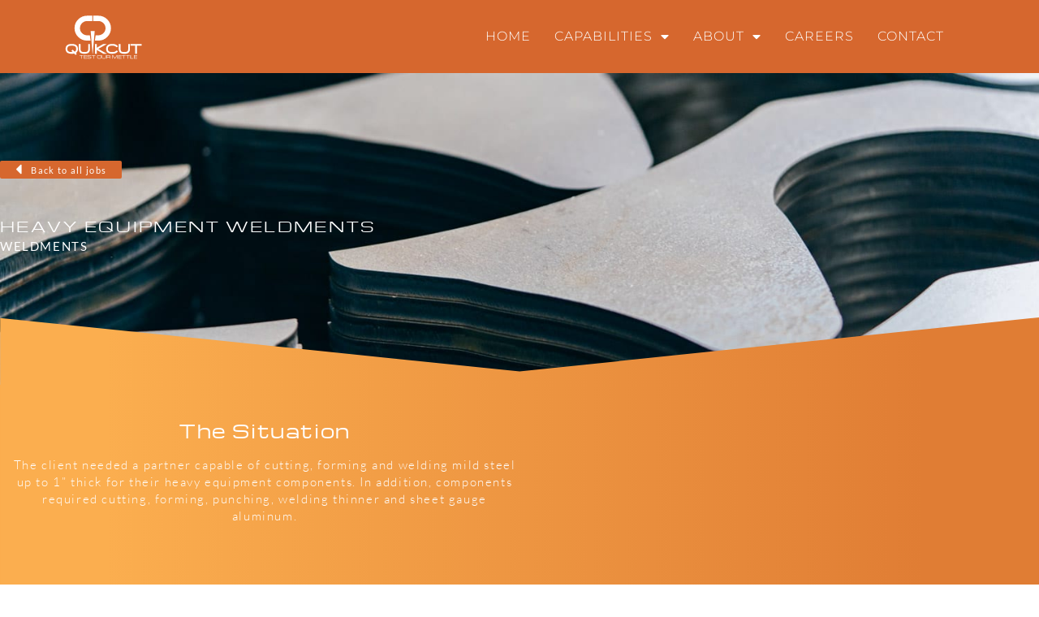

--- FILE ---
content_type: text/html; charset=UTF-8
request_url: https://quikcutinc.com/quikcut-work/heavy-equipment-weldments/
body_size: 19863
content:
<!doctype html>
<html lang="en-US">
<head>
	<meta charset="UTF-8">
	<meta name="viewport" content="width=device-width, initial-scale=1">
	<link rel="profile" href="https://gmpg.org/xfn/11">
	<title>HEAVY EQUIPMENT WELDMENTS &#8211; QuikCut, LLC</title>
<meta name='robots' content='max-image-preview:large' />
<link rel='dns-prefetch' href='//maps.googleapis.com' />
<link rel="alternate" type="application/rss+xml" title="QuikCut, LLC &raquo; Feed" href="https://quikcutinc.com/feed/" />
<link rel="alternate" type="application/rss+xml" title="QuikCut, LLC &raquo; Comments Feed" href="https://quikcutinc.com/comments/feed/" />
<link rel="alternate" title="oEmbed (JSON)" type="application/json+oembed" href="https://quikcutinc.com/wp-json/oembed/1.0/embed?url=https%3A%2F%2Fquikcutinc.com%2Fquikcut-work%2Fheavy-equipment-weldments%2F" />
<link rel="alternate" title="oEmbed (XML)" type="text/xml+oembed" href="https://quikcutinc.com/wp-json/oembed/1.0/embed?url=https%3A%2F%2Fquikcutinc.com%2Fquikcut-work%2Fheavy-equipment-weldments%2F&#038;format=xml" />
<style id='wp-img-auto-sizes-contain-inline-css'>
img:is([sizes=auto i],[sizes^="auto," i]){contain-intrinsic-size:3000px 1500px}
/*# sourceURL=wp-img-auto-sizes-contain-inline-css */
</style>
<style id='wp-emoji-styles-inline-css'>

	img.wp-smiley, img.emoji {
		display: inline !important;
		border: none !important;
		box-shadow: none !important;
		height: 1em !important;
		width: 1em !important;
		margin: 0 0.07em !important;
		vertical-align: -0.1em !important;
		background: none !important;
		padding: 0 !important;
	}
/*# sourceURL=wp-emoji-styles-inline-css */
</style>
<link rel='stylesheet' id='wp-block-library-css' href='https://quikcutinc.com/wp-includes/css/dist/block-library/style.min.css?ver=6.9' media='all' />
<style id='classic-theme-styles-inline-css'>
/*! This file is auto-generated */
.wp-block-button__link{color:#fff;background-color:#32373c;border-radius:9999px;box-shadow:none;text-decoration:none;padding:calc(.667em + 2px) calc(1.333em + 2px);font-size:1.125em}.wp-block-file__button{background:#32373c;color:#fff;text-decoration:none}
/*# sourceURL=/wp-includes/css/classic-themes.min.css */
</style>
<link rel='stylesheet' id='jet-engine-frontend-css' href='https://quikcutinc.com/wp-content/plugins/jet-engine/assets/css/frontend.css?ver=3.4.1' media='all' />
<style id='global-styles-inline-css'>
:root{--wp--preset--aspect-ratio--square: 1;--wp--preset--aspect-ratio--4-3: 4/3;--wp--preset--aspect-ratio--3-4: 3/4;--wp--preset--aspect-ratio--3-2: 3/2;--wp--preset--aspect-ratio--2-3: 2/3;--wp--preset--aspect-ratio--16-9: 16/9;--wp--preset--aspect-ratio--9-16: 9/16;--wp--preset--color--black: #000000;--wp--preset--color--cyan-bluish-gray: #abb8c3;--wp--preset--color--white: #ffffff;--wp--preset--color--pale-pink: #f78da7;--wp--preset--color--vivid-red: #cf2e2e;--wp--preset--color--luminous-vivid-orange: #ff6900;--wp--preset--color--luminous-vivid-amber: #fcb900;--wp--preset--color--light-green-cyan: #7bdcb5;--wp--preset--color--vivid-green-cyan: #00d084;--wp--preset--color--pale-cyan-blue: #8ed1fc;--wp--preset--color--vivid-cyan-blue: #0693e3;--wp--preset--color--vivid-purple: #9b51e0;--wp--preset--gradient--vivid-cyan-blue-to-vivid-purple: linear-gradient(135deg,rgb(6,147,227) 0%,rgb(155,81,224) 100%);--wp--preset--gradient--light-green-cyan-to-vivid-green-cyan: linear-gradient(135deg,rgb(122,220,180) 0%,rgb(0,208,130) 100%);--wp--preset--gradient--luminous-vivid-amber-to-luminous-vivid-orange: linear-gradient(135deg,rgb(252,185,0) 0%,rgb(255,105,0) 100%);--wp--preset--gradient--luminous-vivid-orange-to-vivid-red: linear-gradient(135deg,rgb(255,105,0) 0%,rgb(207,46,46) 100%);--wp--preset--gradient--very-light-gray-to-cyan-bluish-gray: linear-gradient(135deg,rgb(238,238,238) 0%,rgb(169,184,195) 100%);--wp--preset--gradient--cool-to-warm-spectrum: linear-gradient(135deg,rgb(74,234,220) 0%,rgb(151,120,209) 20%,rgb(207,42,186) 40%,rgb(238,44,130) 60%,rgb(251,105,98) 80%,rgb(254,248,76) 100%);--wp--preset--gradient--blush-light-purple: linear-gradient(135deg,rgb(255,206,236) 0%,rgb(152,150,240) 100%);--wp--preset--gradient--blush-bordeaux: linear-gradient(135deg,rgb(254,205,165) 0%,rgb(254,45,45) 50%,rgb(107,0,62) 100%);--wp--preset--gradient--luminous-dusk: linear-gradient(135deg,rgb(255,203,112) 0%,rgb(199,81,192) 50%,rgb(65,88,208) 100%);--wp--preset--gradient--pale-ocean: linear-gradient(135deg,rgb(255,245,203) 0%,rgb(182,227,212) 50%,rgb(51,167,181) 100%);--wp--preset--gradient--electric-grass: linear-gradient(135deg,rgb(202,248,128) 0%,rgb(113,206,126) 100%);--wp--preset--gradient--midnight: linear-gradient(135deg,rgb(2,3,129) 0%,rgb(40,116,252) 100%);--wp--preset--font-size--small: 13px;--wp--preset--font-size--medium: 20px;--wp--preset--font-size--large: 36px;--wp--preset--font-size--x-large: 42px;--wp--preset--spacing--20: 0.44rem;--wp--preset--spacing--30: 0.67rem;--wp--preset--spacing--40: 1rem;--wp--preset--spacing--50: 1.5rem;--wp--preset--spacing--60: 2.25rem;--wp--preset--spacing--70: 3.38rem;--wp--preset--spacing--80: 5.06rem;--wp--preset--shadow--natural: 6px 6px 9px rgba(0, 0, 0, 0.2);--wp--preset--shadow--deep: 12px 12px 50px rgba(0, 0, 0, 0.4);--wp--preset--shadow--sharp: 6px 6px 0px rgba(0, 0, 0, 0.2);--wp--preset--shadow--outlined: 6px 6px 0px -3px rgb(255, 255, 255), 6px 6px rgb(0, 0, 0);--wp--preset--shadow--crisp: 6px 6px 0px rgb(0, 0, 0);}:where(.is-layout-flex){gap: 0.5em;}:where(.is-layout-grid){gap: 0.5em;}body .is-layout-flex{display: flex;}.is-layout-flex{flex-wrap: wrap;align-items: center;}.is-layout-flex > :is(*, div){margin: 0;}body .is-layout-grid{display: grid;}.is-layout-grid > :is(*, div){margin: 0;}:where(.wp-block-columns.is-layout-flex){gap: 2em;}:where(.wp-block-columns.is-layout-grid){gap: 2em;}:where(.wp-block-post-template.is-layout-flex){gap: 1.25em;}:where(.wp-block-post-template.is-layout-grid){gap: 1.25em;}.has-black-color{color: var(--wp--preset--color--black) !important;}.has-cyan-bluish-gray-color{color: var(--wp--preset--color--cyan-bluish-gray) !important;}.has-white-color{color: var(--wp--preset--color--white) !important;}.has-pale-pink-color{color: var(--wp--preset--color--pale-pink) !important;}.has-vivid-red-color{color: var(--wp--preset--color--vivid-red) !important;}.has-luminous-vivid-orange-color{color: var(--wp--preset--color--luminous-vivid-orange) !important;}.has-luminous-vivid-amber-color{color: var(--wp--preset--color--luminous-vivid-amber) !important;}.has-light-green-cyan-color{color: var(--wp--preset--color--light-green-cyan) !important;}.has-vivid-green-cyan-color{color: var(--wp--preset--color--vivid-green-cyan) !important;}.has-pale-cyan-blue-color{color: var(--wp--preset--color--pale-cyan-blue) !important;}.has-vivid-cyan-blue-color{color: var(--wp--preset--color--vivid-cyan-blue) !important;}.has-vivid-purple-color{color: var(--wp--preset--color--vivid-purple) !important;}.has-black-background-color{background-color: var(--wp--preset--color--black) !important;}.has-cyan-bluish-gray-background-color{background-color: var(--wp--preset--color--cyan-bluish-gray) !important;}.has-white-background-color{background-color: var(--wp--preset--color--white) !important;}.has-pale-pink-background-color{background-color: var(--wp--preset--color--pale-pink) !important;}.has-vivid-red-background-color{background-color: var(--wp--preset--color--vivid-red) !important;}.has-luminous-vivid-orange-background-color{background-color: var(--wp--preset--color--luminous-vivid-orange) !important;}.has-luminous-vivid-amber-background-color{background-color: var(--wp--preset--color--luminous-vivid-amber) !important;}.has-light-green-cyan-background-color{background-color: var(--wp--preset--color--light-green-cyan) !important;}.has-vivid-green-cyan-background-color{background-color: var(--wp--preset--color--vivid-green-cyan) !important;}.has-pale-cyan-blue-background-color{background-color: var(--wp--preset--color--pale-cyan-blue) !important;}.has-vivid-cyan-blue-background-color{background-color: var(--wp--preset--color--vivid-cyan-blue) !important;}.has-vivid-purple-background-color{background-color: var(--wp--preset--color--vivid-purple) !important;}.has-black-border-color{border-color: var(--wp--preset--color--black) !important;}.has-cyan-bluish-gray-border-color{border-color: var(--wp--preset--color--cyan-bluish-gray) !important;}.has-white-border-color{border-color: var(--wp--preset--color--white) !important;}.has-pale-pink-border-color{border-color: var(--wp--preset--color--pale-pink) !important;}.has-vivid-red-border-color{border-color: var(--wp--preset--color--vivid-red) !important;}.has-luminous-vivid-orange-border-color{border-color: var(--wp--preset--color--luminous-vivid-orange) !important;}.has-luminous-vivid-amber-border-color{border-color: var(--wp--preset--color--luminous-vivid-amber) !important;}.has-light-green-cyan-border-color{border-color: var(--wp--preset--color--light-green-cyan) !important;}.has-vivid-green-cyan-border-color{border-color: var(--wp--preset--color--vivid-green-cyan) !important;}.has-pale-cyan-blue-border-color{border-color: var(--wp--preset--color--pale-cyan-blue) !important;}.has-vivid-cyan-blue-border-color{border-color: var(--wp--preset--color--vivid-cyan-blue) !important;}.has-vivid-purple-border-color{border-color: var(--wp--preset--color--vivid-purple) !important;}.has-vivid-cyan-blue-to-vivid-purple-gradient-background{background: var(--wp--preset--gradient--vivid-cyan-blue-to-vivid-purple) !important;}.has-light-green-cyan-to-vivid-green-cyan-gradient-background{background: var(--wp--preset--gradient--light-green-cyan-to-vivid-green-cyan) !important;}.has-luminous-vivid-amber-to-luminous-vivid-orange-gradient-background{background: var(--wp--preset--gradient--luminous-vivid-amber-to-luminous-vivid-orange) !important;}.has-luminous-vivid-orange-to-vivid-red-gradient-background{background: var(--wp--preset--gradient--luminous-vivid-orange-to-vivid-red) !important;}.has-very-light-gray-to-cyan-bluish-gray-gradient-background{background: var(--wp--preset--gradient--very-light-gray-to-cyan-bluish-gray) !important;}.has-cool-to-warm-spectrum-gradient-background{background: var(--wp--preset--gradient--cool-to-warm-spectrum) !important;}.has-blush-light-purple-gradient-background{background: var(--wp--preset--gradient--blush-light-purple) !important;}.has-blush-bordeaux-gradient-background{background: var(--wp--preset--gradient--blush-bordeaux) !important;}.has-luminous-dusk-gradient-background{background: var(--wp--preset--gradient--luminous-dusk) !important;}.has-pale-ocean-gradient-background{background: var(--wp--preset--gradient--pale-ocean) !important;}.has-electric-grass-gradient-background{background: var(--wp--preset--gradient--electric-grass) !important;}.has-midnight-gradient-background{background: var(--wp--preset--gradient--midnight) !important;}.has-small-font-size{font-size: var(--wp--preset--font-size--small) !important;}.has-medium-font-size{font-size: var(--wp--preset--font-size--medium) !important;}.has-large-font-size{font-size: var(--wp--preset--font-size--large) !important;}.has-x-large-font-size{font-size: var(--wp--preset--font-size--x-large) !important;}
:where(.wp-block-post-template.is-layout-flex){gap: 1.25em;}:where(.wp-block-post-template.is-layout-grid){gap: 1.25em;}
:where(.wp-block-term-template.is-layout-flex){gap: 1.25em;}:where(.wp-block-term-template.is-layout-grid){gap: 1.25em;}
:where(.wp-block-columns.is-layout-flex){gap: 2em;}:where(.wp-block-columns.is-layout-grid){gap: 2em;}
:root :where(.wp-block-pullquote){font-size: 1.5em;line-height: 1.6;}
/*# sourceURL=global-styles-inline-css */
</style>
<link rel='stylesheet' id='ae-pro-css-css' href='https://quikcutinc.com/wp-content/plugins/anywhere-elementor-pro/includes/assets/css/ae-pro.min.css?ver=2.29.3' media='all' />
<link rel='stylesheet' id='hello-elementor-css' href='https://quikcutinc.com/wp-content/themes/hello-elementor/style.min.css?ver=3.0.1' media='all' />
<link rel='stylesheet' id='hello-elementor-theme-style-css' href='https://quikcutinc.com/wp-content/themes/hello-elementor/theme.min.css?ver=3.0.1' media='all' />
<link rel='stylesheet' id='hello-elementor-header-footer-css' href='https://quikcutinc.com/wp-content/themes/hello-elementor/header-footer.min.css?ver=3.0.1' media='all' />
<link rel='stylesheet' id='elementor-frontend-css' href='https://quikcutinc.com/wp-content/plugins/elementor/assets/css/frontend.min.css?ver=3.34.2' media='all' />
<style id='elementor-frontend-inline-css'>
.elementor-445 .elementor-element.elementor-element-5ffc92b:not(.elementor-motion-effects-element-type-background), .elementor-445 .elementor-element.elementor-element-5ffc92b > .elementor-motion-effects-container > .elementor-motion-effects-layer{background-image:url("https://quikcutinc.com/wp-content/uploads/2020/09/QuikCut-Metal-Fabrication-metal-parts-creativecat.co-200923-98.jpg");}.elementor-445 .elementor-element.elementor-element-f4c1273:not(.elementor-motion-effects-element-type-background) > .elementor-widget-wrap, .elementor-445 .elementor-element.elementor-element-f4c1273 > .elementor-widget-wrap > .elementor-motion-effects-container > .elementor-motion-effects-layer{background-image:url("https://quikcutinc.com/wp-content/uploads/2020/09/QuikCut-Metal-Fabrication-metal-parts-creativecat.co-200923-99.jpg");}.elementor-445 .elementor-element.elementor-element-8887e66:not(.elementor-motion-effects-element-type-background) > .elementor-widget-wrap, .elementor-445 .elementor-element.elementor-element-8887e66 > .elementor-widget-wrap > .elementor-motion-effects-container > .elementor-motion-effects-layer{background-image:url("https://quikcutinc.com/wp-content/uploads/2020/09/QuikCut-Metal-Fabrication-metal-parts-creativecat.co-200923-99.jpg");}
/*# sourceURL=elementor-frontend-inline-css */
</style>
<link rel='stylesheet' id='widget-image-css' href='https://quikcutinc.com/wp-content/plugins/elementor/assets/css/widget-image.min.css?ver=3.34.2' media='all' />
<link rel='stylesheet' id='widget-nav-menu-css' href='https://quikcutinc.com/wp-content/plugins/elementor-pro/assets/css/widget-nav-menu.min.css?ver=3.34.2' media='all' />
<link rel='stylesheet' id='e-sticky-css' href='https://quikcutinc.com/wp-content/plugins/elementor-pro/assets/css/modules/sticky.min.css?ver=3.34.2' media='all' />
<link rel='stylesheet' id='e-animation-fadeInDown-css' href='https://quikcutinc.com/wp-content/plugins/elementor/assets/lib/animations/styles/fadeInDown.min.css?ver=3.34.2' media='all' />
<link rel='stylesheet' id='eael-general-css' href='https://quikcutinc.com/wp-content/plugins/essential-addons-for-elementor-lite/assets/front-end/css/view/general.min.css?ver=6.5.8' media='all' />
<link rel='stylesheet' id='eael-201-css' href='https://quikcutinc.com/wp-content/uploads/essential-addons-elementor/eael-201.css?ver=1601393204' media='all' />
<link rel='stylesheet' id='widget-heading-css' href='https://quikcutinc.com/wp-content/plugins/elementor/assets/css/widget-heading.min.css?ver=3.34.2' media='all' />
<link rel='stylesheet' id='widget-icon-list-css' href='https://quikcutinc.com/wp-content/plugins/elementor/assets/css/widget-icon-list.min.css?ver=3.34.2' media='all' />
<link rel='stylesheet' id='eael-445-css' href='https://quikcutinc.com/wp-content/uploads/essential-addons-elementor/eael-445.css?ver=1601393204' media='all' />
<link rel='stylesheet' id='widget-spacer-css' href='https://quikcutinc.com/wp-content/plugins/elementor/assets/css/widget-spacer.min.css?ver=3.34.2' media='all' />
<link rel='stylesheet' id='e-animation-fadeInLeft-css' href='https://quikcutinc.com/wp-content/plugins/elementor/assets/lib/animations/styles/fadeInLeft.min.css?ver=3.34.2' media='all' />
<link rel='stylesheet' id='e-motion-fx-css' href='https://quikcutinc.com/wp-content/plugins/elementor-pro/assets/css/modules/motion-fx.min.css?ver=3.34.2' media='all' />
<link rel='stylesheet' id='e-animation-fadeInUp-css' href='https://quikcutinc.com/wp-content/plugins/elementor/assets/lib/animations/styles/fadeInUp.min.css?ver=3.34.2' media='all' />
<link rel='stylesheet' id='widget-post-info-css' href='https://quikcutinc.com/wp-content/plugins/elementor-pro/assets/css/widget-post-info.min.css?ver=3.34.2' media='all' />
<link rel='stylesheet' id='elementor-icons-shared-0-css' href='https://quikcutinc.com/wp-content/plugins/elementor/assets/lib/font-awesome/css/fontawesome.min.css?ver=5.15.3' media='all' />
<link rel='stylesheet' id='elementor-icons-fa-regular-css' href='https://quikcutinc.com/wp-content/plugins/elementor/assets/lib/font-awesome/css/regular.min.css?ver=5.15.3' media='all' />
<link rel='stylesheet' id='elementor-icons-fa-solid-css' href='https://quikcutinc.com/wp-content/plugins/elementor/assets/lib/font-awesome/css/solid.min.css?ver=5.15.3' media='all' />
<link rel='stylesheet' id='e-animation-fadeIn-css' href='https://quikcutinc.com/wp-content/plugins/elementor/assets/lib/animations/styles/fadeIn.min.css?ver=3.34.2' media='all' />
<link rel='stylesheet' id='e-shapes-css' href='https://quikcutinc.com/wp-content/plugins/elementor/assets/css/conditionals/shapes.min.css?ver=3.34.2' media='all' />
<link rel='stylesheet' id='widget-video-css' href='https://quikcutinc.com/wp-content/plugins/elementor/assets/css/widget-video.min.css?ver=3.34.2' media='all' />
<link rel='stylesheet' id='jet-elements-css' href='https://quikcutinc.com/wp-content/plugins/jet-elements/assets/css/jet-elements.css?ver=2.6.16' media='all' />
<link rel='stylesheet' id='jet-elements-skin-css' href='https://quikcutinc.com/wp-content/plugins/jet-elements/assets/css/jet-elements-skin.css?ver=2.6.16' media='all' />
<link rel='stylesheet' id='elementor-icons-css' href='https://quikcutinc.com/wp-content/plugins/elementor/assets/lib/eicons/css/elementor-icons.min.css?ver=5.46.0' media='all' />
<style id='elementor-icons-inline-css'>

		.elementor-add-new-section .elementor-add-templately-promo-button{
            background-color: #5d4fff !important;
            background-image: url(https://quikcutinc.com/wp-content/plugins/essential-addons-for-elementor-lite/assets/admin/images/templately/logo-icon.svg);
            background-repeat: no-repeat;
            background-position: center center;
            position: relative;
        }
        
		.elementor-add-new-section .elementor-add-templately-promo-button > i{
            height: 12px;
        }
        
        body .elementor-add-new-section .elementor-add-section-area-button {
            margin-left: 0;
        }

		.elementor-add-new-section .elementor-add-templately-promo-button{
            background-color: #5d4fff !important;
            background-image: url(https://quikcutinc.com/wp-content/plugins/essential-addons-for-elementor-lite/assets/admin/images/templately/logo-icon.svg);
            background-repeat: no-repeat;
            background-position: center center;
            position: relative;
        }
        
		.elementor-add-new-section .elementor-add-templately-promo-button > i{
            height: 12px;
        }
        
        body .elementor-add-new-section .elementor-add-section-area-button {
            margin-left: 0;
        }

		.elementor-add-new-section .elementor-add-templately-promo-button{
            background-color: #5d4fff !important;
            background-image: url(https://quikcutinc.com/wp-content/plugins/essential-addons-for-elementor-lite/assets/admin/images/templately/logo-icon.svg);
            background-repeat: no-repeat;
            background-position: center center;
            position: relative;
        }
        
		.elementor-add-new-section .elementor-add-templately-promo-button > i{
            height: 12px;
        }
        
        body .elementor-add-new-section .elementor-add-section-area-button {
            margin-left: 0;
        }

		.elementor-add-new-section .elementor-add-templately-promo-button{
            background-color: #5d4fff !important;
            background-image: url(https://quikcutinc.com/wp-content/plugins/essential-addons-for-elementor-lite/assets/admin/images/templately/logo-icon.svg);
            background-repeat: no-repeat;
            background-position: center center;
            position: relative;
        }
        
		.elementor-add-new-section .elementor-add-templately-promo-button > i{
            height: 12px;
        }
        
        body .elementor-add-new-section .elementor-add-section-area-button {
            margin-left: 0;
        }
/*# sourceURL=elementor-icons-inline-css */
</style>
<link rel='stylesheet' id='elementor-post-11-css' href='https://quikcutinc.com/wp-content/uploads/elementor/css/post-11.css?ver=1769147659' media='all' />
<link rel='stylesheet' id='jet-blog-css' href='https://quikcutinc.com/wp-content/plugins/jet-blog/assets/css/jet-blog.css?ver=2.3.6' media='all' />
<link rel='stylesheet' id='elementor-post-52-css' href='https://quikcutinc.com/wp-content/uploads/elementor/css/post-52.css?ver=1769147659' media='all' />
<link rel='stylesheet' id='elementor-post-201-css' href='https://quikcutinc.com/wp-content/uploads/elementor/css/post-201.css?ver=1769147659' media='all' />
<link rel='stylesheet' id='elementor-post-445-css' href='https://quikcutinc.com/wp-content/uploads/elementor/css/post-445.css?ver=1769154800' media='all' />
<link rel='stylesheet' id='vegas-css-css' href='https://quikcutinc.com/wp-content/plugins/anywhere-elementor-pro/includes/assets/lib/vegas/vegas.min.css?ver=2.4.0' media='all' />
<link rel='stylesheet' id='elementor-gf-local-lato-css' href='https://quikcutinc.com/wp-content/uploads/elementor/google-fonts/css/lato.css?ver=1749688924' media='all' />
<link rel='stylesheet' id='elementor-gf-local-montserrat-css' href='https://quikcutinc.com/wp-content/uploads/elementor/google-fonts/css/montserrat.css?ver=1749688893' media='all' />
<script src="https://quikcutinc.com/wp-includes/js/jquery/jquery.min.js?ver=3.7.1" id="jquery-core-js"></script>
<script src="https://quikcutinc.com/wp-includes/js/jquery/jquery-migrate.min.js?ver=3.4.1" id="jquery-migrate-js"></script>
<script id="file_uploads_nfpluginsettings-js-extra">
var params = {"clearLogRestUrl":"https://quikcutinc.com/wp-json/nf-file-uploads/debug-log/delete-all","clearLogButtonId":"file_uploads_clear_debug_logger","downloadLogRestUrl":"https://quikcutinc.com/wp-json/nf-file-uploads/debug-log/get-all","downloadLogButtonId":"file_uploads_download_debug_logger"};
//# sourceURL=file_uploads_nfpluginsettings-js-extra
</script>
<script src="https://quikcutinc.com/wp-content/plugins/ninja-forms-uploads/assets/js/nfpluginsettings.js?ver=3.3.21" id="file_uploads_nfpluginsettings-js"></script>
<script src="https://maps.googleapis.com/maps/api/js?key=AIzaSyDbZ05RAN1jpbCFCddOqWCwR5IYAQdoktw&amp;callback=Function.prototype&amp;ver=1769437102" id="eael-google-map-api-js"></script>
<link rel="https://api.w.org/" href="https://quikcutinc.com/wp-json/" /><link rel="alternate" title="JSON" type="application/json" href="https://quikcutinc.com/wp-json/wp/v2/quikcut-work/1763" /><link rel="EditURI" type="application/rsd+xml" title="RSD" href="https://quikcutinc.com/xmlrpc.php?rsd" />
<meta name="generator" content="WordPress 6.9" />
<link rel="canonical" href="https://quikcutinc.com/quikcut-work/heavy-equipment-weldments/" />
<link rel='shortlink' href='https://quikcutinc.com/?p=1763' />
<!-- HFCM by 99 Robots - Snippet # 1: Theme Color -->
<meta name="theme-color" content="#E07D34" />
<!-- /end HFCM by 99 Robots -->
<!-- HFCM by 99 Robots - Snippet # 2: Google Analytics (old) -->
<!-- Global site tag (gtag.js) - Google Analytics -->
<script async src="https://www.googletagmanager.com/gtag/js?id=UA-951226-32"></script>
<script>
  window.dataLayer = window.dataLayer || [];
  function gtag(){dataLayer.push(arguments);}
  gtag('js', new Date());

  gtag('config', 'UA-951226-32');
</script>

<!-- /end HFCM by 99 Robots -->
<!-- HFCM by 99 Robots - Snippet # 3: Google Analytics 2020 -->
<!-- Global site tag (gtag.js) - Google Analytics -->
<script async src="https://www.googletagmanager.com/gtag/js?id=UA-170701700-1"></script>
<script>
  window.dataLayer = window.dataLayer || [];
  function gtag(){dataLayer.push(arguments);}
  gtag('js', new Date());

  gtag('config', 'UA-170701700-1');
</script>

<!-- /end HFCM by 99 Robots -->
<meta name="description" content="Our client needed a partner that had a CAGE code to produce parts for government off-road vehicles and other equipment.">
<meta name="generator" content="Elementor 3.34.2; features: additional_custom_breakpoints; settings: css_print_method-external, google_font-enabled, font_display-auto">
			<style>
				.e-con.e-parent:nth-of-type(n+4):not(.e-lazyloaded):not(.e-no-lazyload),
				.e-con.e-parent:nth-of-type(n+4):not(.e-lazyloaded):not(.e-no-lazyload) * {
					background-image: none !important;
				}
				@media screen and (max-height: 1024px) {
					.e-con.e-parent:nth-of-type(n+3):not(.e-lazyloaded):not(.e-no-lazyload),
					.e-con.e-parent:nth-of-type(n+3):not(.e-lazyloaded):not(.e-no-lazyload) * {
						background-image: none !important;
					}
				}
				@media screen and (max-height: 640px) {
					.e-con.e-parent:nth-of-type(n+2):not(.e-lazyloaded):not(.e-no-lazyload),
					.e-con.e-parent:nth-of-type(n+2):not(.e-lazyloaded):not(.e-no-lazyload) * {
						background-image: none !important;
					}
				}
			</style>
			<link rel="icon" href="https://quikcutinc.com/wp-content/uploads/2020/06/cropped-QuikCut-favcon-32x32.jpg" sizes="32x32" />
<link rel="icon" href="https://quikcutinc.com/wp-content/uploads/2020/06/cropped-QuikCut-favcon-192x192.jpg" sizes="192x192" />
<link rel="apple-touch-icon" href="https://quikcutinc.com/wp-content/uploads/2020/06/cropped-QuikCut-favcon-180x180.jpg" />
<meta name="msapplication-TileImage" content="https://quikcutinc.com/wp-content/uploads/2020/06/cropped-QuikCut-favcon-270x270.jpg" />
		<style id="wp-custom-css">
			#footer-contact-info .elementor-icon-list-icon svg {
	width: 40px !important;
	height: 40px;
	margin-top: 2px;
}

li {margin-bottom: 10px;}

ul {margin-top: 10px;}

a:hover {cursor: pointer !important}

.list-select-wrap div:after {color: black !important;}

#footer-legal a:hover {font-weight:300 !important; transition: ease 0.1s all; letter-spacing: 1.5px;}

.wp-block-image .alignleft {margin-right: 30px !important; margin-top: 10px !important;}
.wp-block-image .alignright {margin-left: 30px !important; margin-top: 10px !important;}

 .flip img { -webkit-transform: scaleX(-1);
  transform: scaleX(-1);
 }

 .flip-y img { -webkit-transform: scaleX(-1);
  transform: scaleY(-1);
 }

.no-point {pointer-events: none !important;}

.cta-arrow-up: {transition: all 0.5s ease !important; margin-bottom: 0px; margin-top: 0px;}
.cta-arrow-up:hover {margin-top: -10px;
    margin-bottom: 10px;
    transition: all 0.5s ease;
}

/*--------Mobile Navigation Styles */

#mobile-nav .elementor-nav-menu--dropdown {background-color: #E07D34 !important;}


#mobile-nav .sub-menu.elementor-nav-menu--dropdown {background-color: #D6672E !important;}

/*--------Contact form styling */


.hidden-label .nf-form-content label {display: none !important;}

.hidden-label .nf-error.field-wrap .nf-field-element:after {background: #D6672E; !important; }

.hidden-label .nf-error .ninja-forms-field {border-color: #D6672E; !important;}

.hidden-label .nf-form-content button {background: #D6672E; !important; width: 100%; margin-bottom: 10px !important;}

.hidden-label .nf-form-content button:hover {background: #E07D34; color: white;}

.hidden-label .nf-fu-progress-bar {background: #E07D34;}

.hidden-label p {color: white;}

.hidden-label .nf-fu-progress {background: #6b6b6b }



/*---------- Equipment tab styling */
#tabbed-content .jet-listing-grid__item {border-bottom: 2px solid rgba(84, 89, 95, 0.46); padding-bottom: 60px; padding-top: 60px; margin: 0px;}

#tabbed-content .jet-listing-grid__item:last-of-type {border: 0px;}

.ui-tabs-panel { transition: all 0.5s ease;}

/*--- Equipment tab navigation */
 .tab-nav-ul {margin: 0px; padding: 0px;}
 
 .tab-nav-ul li {list-style-type: none; 
 width: 100% !important; padding: 0px; margin: 0px;}
 
    .tab-nav-ul li a {
        margin: 0px; 
        padding: 20px; 
        padding-top: 10px; 
        padding-bottom: 10px; 
        background-color: white; 
        display: block;
        color: #54595F;
        letter-spacing: 1.3px;
        transition: all 0.2s ease;
    }
 
    .tab-nav-ul li a:hover, .tab-nav-ul li a:focus, .tab-nav-ul .ui-tabs-active a {
        background-color: #54595F; 
        color: white; outline: none;}
     
     .tab-nav-ul li a .fa { position: relative; left: 10px;
        top:2px;
     transition: all 0.5s ease; font-size: 18px;
     }
    .tab-nav-ul li a:hover .fa {
    left: 20px;
    }

@media only screen and (max-width: 600px) {
    .tab-nav-ul li a {text-align: center; padding: 30px;}
    
    .tab-nav-ul li {padding-bottom: 5px !important;}

.tab-nav-ul li:last-child {padding-bottom: 0px !important;} 
    
}		</style>
		</head>
<body class="wp-singular quikcut-work-template-default single single-quikcut-work postid-1763 wp-custom-logo wp-theme-hello-elementor elementor-default elementor-kit-11 elementor-page-445">


<a class="skip-link screen-reader-text" href="#content">Skip to content</a>

		<header data-elementor-type="header" data-elementor-id="52" class="elementor elementor-52 elementor-location-header" data-elementor-post-type="elementor_library">
					<section data-particle_enable="false" data-particle-mobile-disabled="false" class="has_ae_slider elementor-section elementor-top-section elementor-element elementor-element-5c8cb798 elementor-section-height-min-height elementor-section-stretched animated-slow elementor-hidden-tablet elementor-hidden-phone elementor-section-boxed elementor-section-height-default elementor-section-items-middle ae-bg-gallery-type-default elementor-invisible" data-id="5c8cb798" data-element_type="section" data-settings="{&quot;sticky&quot;:&quot;top&quot;,&quot;background_background&quot;:&quot;classic&quot;,&quot;stretch_section&quot;:&quot;section-stretched&quot;,&quot;animation&quot;:&quot;fadeInDown&quot;,&quot;animation_delay&quot;:500,&quot;jet_parallax_layout_list&quot;:[{&quot;jet_parallax_layout_image&quot;:{&quot;url&quot;:&quot;&quot;,&quot;id&quot;:&quot;&quot;,&quot;size&quot;:&quot;&quot;},&quot;_id&quot;:&quot;89193f4&quot;,&quot;jet_parallax_layout_image_tablet&quot;:{&quot;url&quot;:&quot;&quot;,&quot;id&quot;:&quot;&quot;,&quot;size&quot;:&quot;&quot;},&quot;jet_parallax_layout_image_mobile&quot;:{&quot;url&quot;:&quot;&quot;,&quot;id&quot;:&quot;&quot;,&quot;size&quot;:&quot;&quot;},&quot;jet_parallax_layout_speed&quot;:{&quot;unit&quot;:&quot;%&quot;,&quot;size&quot;:50,&quot;sizes&quot;:[]},&quot;jet_parallax_layout_type&quot;:&quot;scroll&quot;,&quot;jet_parallax_layout_direction&quot;:null,&quot;jet_parallax_layout_fx_direction&quot;:null,&quot;jet_parallax_layout_z_index&quot;:&quot;&quot;,&quot;jet_parallax_layout_bg_x&quot;:50,&quot;jet_parallax_layout_bg_y&quot;:50,&quot;jet_parallax_layout_bg_size&quot;:&quot;auto&quot;,&quot;jet_parallax_layout_animation_prop&quot;:&quot;transform&quot;,&quot;jet_parallax_layout_on&quot;:[&quot;desktop&quot;,&quot;tablet&quot;],&quot;jet_parallax_layout_bg_x_tablet&quot;:&quot;&quot;,&quot;jet_parallax_layout_bg_x_mobile&quot;:&quot;&quot;,&quot;jet_parallax_layout_bg_y_tablet&quot;:&quot;&quot;,&quot;jet_parallax_layout_bg_y_mobile&quot;:&quot;&quot;,&quot;jet_parallax_layout_bg_size_tablet&quot;:&quot;&quot;,&quot;jet_parallax_layout_bg_size_mobile&quot;:&quot;&quot;}],&quot;sticky_on&quot;:[&quot;desktop&quot;,&quot;tablet&quot;,&quot;mobile&quot;],&quot;sticky_offset&quot;:0,&quot;sticky_effects_offset&quot;:0,&quot;sticky_anchor_link_offset&quot;:0}">
						<div class="elementor-container elementor-column-gap-no">
					<div class="has_ae_slider elementor-column elementor-col-33 elementor-top-column elementor-element elementor-element-2a6c9f6a ae-bg-gallery-type-default" data-id="2a6c9f6a" data-element_type="column">
			<div class="elementor-widget-wrap elementor-element-populated">
						<div class="elementor-element elementor-element-3ebbb697 elementor-widget elementor-widget-image" data-id="3ebbb697" data-element_type="widget" data-widget_type="image.default">
				<div class="elementor-widget-container">
																<a href="https://quikcutinc.com">
							<img src="https://quikcutinc.com/wp-content/uploads/2020/06/Quikcut-Corporate-Tagline_revearse-white.svg" class="attachment-full size-full wp-image-83" alt="" />								</a>
															</div>
				</div>
					</div>
		</div>
				<div class="has_ae_slider elementor-column elementor-col-66 elementor-top-column elementor-element elementor-element-2fa6cf5f ae-bg-gallery-type-default" data-id="2fa6cf5f" data-element_type="column">
			<div class="elementor-widget-wrap elementor-element-populated">
						<div class="elementor-element elementor-element-439f1c9e elementor-nav-menu__align-end elementor-nav-menu--dropdown-mobile elementor-nav-menu--stretch elementor-nav-menu__text-align-center elementor-nav-menu--toggle elementor-nav-menu--burger elementor-widget elementor-widget-nav-menu" data-id="439f1c9e" data-element_type="widget" data-settings="{&quot;full_width&quot;:&quot;stretch&quot;,&quot;layout&quot;:&quot;horizontal&quot;,&quot;submenu_icon&quot;:{&quot;value&quot;:&quot;&lt;i class=\&quot;fas fa-caret-down\&quot; aria-hidden=\&quot;true\&quot;&gt;&lt;\/i&gt;&quot;,&quot;library&quot;:&quot;fa-solid&quot;},&quot;toggle&quot;:&quot;burger&quot;}" data-widget_type="nav-menu.default">
				<div class="elementor-widget-container">
								<nav aria-label="Menu" class="elementor-nav-menu--main elementor-nav-menu__container elementor-nav-menu--layout-horizontal e--pointer-text e--animation-sink">
				<ul id="menu-1-439f1c9e" class="elementor-nav-menu"><li class="menu-item menu-item-type-post_type menu-item-object-page menu-item-home menu-item-279"><a href="https://quikcutinc.com/" class="elementor-item">Home</a></li>
<li class="menu-item menu-item-type-post_type menu-item-object-page menu-item-has-children menu-item-387"><a href="https://quikcutinc.com/capabilities/" class="elementor-item">Capabilities</a>
<ul class="sub-menu elementor-nav-menu--dropdown">
	<li class="menu-item menu-item-type-post_type menu-item-object-page menu-item-624"><a href="https://quikcutinc.com/capabilities/fabrication/" class="elementor-sub-item">Fabrication</a></li>
	<li class="menu-item menu-item-type-post_type menu-item-object-page menu-item-1772"><a href="https://quikcutinc.com/capabilities/machining/" class="elementor-sub-item">Machining</a></li>
	<li class="menu-item menu-item-type-post_type menu-item-object-page menu-item-802"><a href="https://quikcutinc.com/capabilities/welding/" class="elementor-sub-item">Welding</a></li>
	<li class="menu-item menu-item-type-post_type menu-item-object-page menu-item-792"><a href="https://quikcutinc.com/capabilities/finishing/" class="elementor-sub-item">Finishing</a></li>
</ul>
</li>
<li class="menu-item menu-item-type-post_type menu-item-object-page menu-item-has-children menu-item-278"><a href="https://quikcutinc.com/about/" class="elementor-item">About</a>
<ul class="sub-menu elementor-nav-menu--dropdown">
	<li class="menu-item menu-item-type-post_type menu-item-object-page menu-item-308"><a href="https://quikcutinc.com/about/quality/" class="elementor-sub-item">Quality</a></li>
	<li class="menu-item menu-item-type-custom menu-item-object-custom menu-item-1590"><a href="/about/#team" class="elementor-sub-item elementor-item-anchor">Team</a></li>
	<li class="menu-item menu-item-type-post_type_archive menu-item-object-quikcut-work menu-item-616"><a href="https://quikcutinc.com/quikcut-work/" class="elementor-sub-item">Jobs Well Done</a></li>
</ul>
</li>
<li class="menu-item menu-item-type-post_type menu-item-object-page menu-item-319"><a href="https://quikcutinc.com/join-quikcut/" class="elementor-item">Careers</a></li>
<li class="menu-item menu-item-type-post_type menu-item-object-page menu-item-369"><a href="https://quikcutinc.com/contact/" class="elementor-item">Contact</a></li>
</ul>			</nav>
					<div class="elementor-menu-toggle" role="button" tabindex="0" aria-label="Menu Toggle" aria-expanded="false">
			<i aria-hidden="true" role="presentation" class="elementor-menu-toggle__icon--open eicon-menu-bar"></i><i aria-hidden="true" role="presentation" class="elementor-menu-toggle__icon--close eicon-close"></i>		</div>
					<nav class="elementor-nav-menu--dropdown elementor-nav-menu__container" aria-hidden="true">
				<ul id="menu-2-439f1c9e" class="elementor-nav-menu"><li class="menu-item menu-item-type-post_type menu-item-object-page menu-item-home menu-item-279"><a href="https://quikcutinc.com/" class="elementor-item" tabindex="-1">Home</a></li>
<li class="menu-item menu-item-type-post_type menu-item-object-page menu-item-has-children menu-item-387"><a href="https://quikcutinc.com/capabilities/" class="elementor-item" tabindex="-1">Capabilities</a>
<ul class="sub-menu elementor-nav-menu--dropdown">
	<li class="menu-item menu-item-type-post_type menu-item-object-page menu-item-624"><a href="https://quikcutinc.com/capabilities/fabrication/" class="elementor-sub-item" tabindex="-1">Fabrication</a></li>
	<li class="menu-item menu-item-type-post_type menu-item-object-page menu-item-1772"><a href="https://quikcutinc.com/capabilities/machining/" class="elementor-sub-item" tabindex="-1">Machining</a></li>
	<li class="menu-item menu-item-type-post_type menu-item-object-page menu-item-802"><a href="https://quikcutinc.com/capabilities/welding/" class="elementor-sub-item" tabindex="-1">Welding</a></li>
	<li class="menu-item menu-item-type-post_type menu-item-object-page menu-item-792"><a href="https://quikcutinc.com/capabilities/finishing/" class="elementor-sub-item" tabindex="-1">Finishing</a></li>
</ul>
</li>
<li class="menu-item menu-item-type-post_type menu-item-object-page menu-item-has-children menu-item-278"><a href="https://quikcutinc.com/about/" class="elementor-item" tabindex="-1">About</a>
<ul class="sub-menu elementor-nav-menu--dropdown">
	<li class="menu-item menu-item-type-post_type menu-item-object-page menu-item-308"><a href="https://quikcutinc.com/about/quality/" class="elementor-sub-item" tabindex="-1">Quality</a></li>
	<li class="menu-item menu-item-type-custom menu-item-object-custom menu-item-1590"><a href="/about/#team" class="elementor-sub-item elementor-item-anchor" tabindex="-1">Team</a></li>
	<li class="menu-item menu-item-type-post_type_archive menu-item-object-quikcut-work menu-item-616"><a href="https://quikcutinc.com/quikcut-work/" class="elementor-sub-item" tabindex="-1">Jobs Well Done</a></li>
</ul>
</li>
<li class="menu-item menu-item-type-post_type menu-item-object-page menu-item-319"><a href="https://quikcutinc.com/join-quikcut/" class="elementor-item" tabindex="-1">Careers</a></li>
<li class="menu-item menu-item-type-post_type menu-item-object-page menu-item-369"><a href="https://quikcutinc.com/contact/" class="elementor-item" tabindex="-1">Contact</a></li>
</ul>			</nav>
						</div>
				</div>
					</div>
		</div>
					</div>
		</section>
				<section data-particle_enable="false" data-particle-mobile-disabled="false" class="has_ae_slider elementor-section elementor-top-section elementor-element elementor-element-1ba3583 elementor-section-height-min-height elementor-section-stretched animated-slow elementor-hidden-desktop elementor-section-boxed elementor-section-height-default elementor-section-items-middle ae-bg-gallery-type-default elementor-invisible" data-id="1ba3583" data-element_type="section" id="mobile-nav" data-settings="{&quot;sticky&quot;:&quot;top&quot;,&quot;background_background&quot;:&quot;classic&quot;,&quot;stretch_section&quot;:&quot;section-stretched&quot;,&quot;animation&quot;:&quot;fadeInDown&quot;,&quot;animation_delay&quot;:1500,&quot;jet_parallax_layout_list&quot;:[{&quot;jet_parallax_layout_image&quot;:{&quot;url&quot;:&quot;&quot;,&quot;id&quot;:&quot;&quot;,&quot;size&quot;:&quot;&quot;},&quot;_id&quot;:&quot;89193f4&quot;,&quot;jet_parallax_layout_image_tablet&quot;:{&quot;url&quot;:&quot;&quot;,&quot;id&quot;:&quot;&quot;,&quot;size&quot;:&quot;&quot;},&quot;jet_parallax_layout_image_mobile&quot;:{&quot;url&quot;:&quot;&quot;,&quot;id&quot;:&quot;&quot;,&quot;size&quot;:&quot;&quot;},&quot;jet_parallax_layout_speed&quot;:{&quot;unit&quot;:&quot;%&quot;,&quot;size&quot;:50,&quot;sizes&quot;:[]},&quot;jet_parallax_layout_type&quot;:&quot;scroll&quot;,&quot;jet_parallax_layout_direction&quot;:null,&quot;jet_parallax_layout_fx_direction&quot;:null,&quot;jet_parallax_layout_z_index&quot;:&quot;&quot;,&quot;jet_parallax_layout_bg_x&quot;:50,&quot;jet_parallax_layout_bg_y&quot;:50,&quot;jet_parallax_layout_bg_size&quot;:&quot;auto&quot;,&quot;jet_parallax_layout_animation_prop&quot;:&quot;transform&quot;,&quot;jet_parallax_layout_on&quot;:[&quot;desktop&quot;,&quot;tablet&quot;],&quot;jet_parallax_layout_bg_x_tablet&quot;:&quot;&quot;,&quot;jet_parallax_layout_bg_x_mobile&quot;:&quot;&quot;,&quot;jet_parallax_layout_bg_y_tablet&quot;:&quot;&quot;,&quot;jet_parallax_layout_bg_y_mobile&quot;:&quot;&quot;,&quot;jet_parallax_layout_bg_size_tablet&quot;:&quot;&quot;,&quot;jet_parallax_layout_bg_size_mobile&quot;:&quot;&quot;}],&quot;sticky_on&quot;:[&quot;desktop&quot;,&quot;tablet&quot;,&quot;mobile&quot;],&quot;sticky_offset&quot;:0,&quot;sticky_effects_offset&quot;:0,&quot;sticky_anchor_link_offset&quot;:0}">
						<div class="elementor-container elementor-column-gap-no">
					<div class="has_ae_slider elementor-column elementor-col-33 elementor-top-column elementor-element elementor-element-ed95df0 ae-bg-gallery-type-default" data-id="ed95df0" data-element_type="column">
			<div class="elementor-widget-wrap elementor-element-populated">
						<div class="elementor-element elementor-element-df33105 elementor-widget elementor-widget-image" data-id="df33105" data-element_type="widget" data-widget_type="image.default">
				<div class="elementor-widget-container">
																<a href="https://quikcutinc.com">
							<img src="https://quikcutinc.com/wp-content/uploads/2020/06/Quikcut-Corporate-Tagline_revearse-white.svg" class="attachment-full size-full wp-image-83" alt="" />								</a>
															</div>
				</div>
					</div>
		</div>
				<div class="has_ae_slider elementor-column elementor-col-66 elementor-top-column elementor-element elementor-element-0047b26 ae-bg-gallery-type-default" data-id="0047b26" data-element_type="column">
			<div class="elementor-widget-wrap elementor-element-populated">
						<div class="elementor-element elementor-element-847e50b elementor-nav-menu__align-center elementor-nav-menu--stretch elementor-nav-menu--dropdown-tablet elementor-nav-menu__text-align-aside elementor-nav-menu--toggle elementor-nav-menu--burger elementor-widget elementor-widget-nav-menu" data-id="847e50b" data-element_type="widget" data-settings="{&quot;full_width&quot;:&quot;stretch&quot;,&quot;submenu_icon&quot;:{&quot;value&quot;:&quot;&lt;i class=\&quot;fas fa-chevron-down\&quot; aria-hidden=\&quot;true\&quot;&gt;&lt;\/i&gt;&quot;,&quot;library&quot;:&quot;fa-solid&quot;},&quot;layout&quot;:&quot;horizontal&quot;,&quot;toggle&quot;:&quot;burger&quot;}" data-widget_type="nav-menu.default">
				<div class="elementor-widget-container">
								<nav aria-label="Menu" class="elementor-nav-menu--main elementor-nav-menu__container elementor-nav-menu--layout-horizontal e--pointer-text e--animation-sink">
				<ul id="menu-1-847e50b" class="elementor-nav-menu"><li class="menu-item menu-item-type-post_type menu-item-object-page menu-item-home menu-item-1069"><a href="https://quikcutinc.com/" class="elementor-item">Home</a></li>
<li class="menu-item menu-item-type-custom menu-item-object-custom menu-item-has-children menu-item-1106"><a href="#" class="elementor-item elementor-item-anchor">Capabilities</a>
<ul class="sub-menu elementor-nav-menu--dropdown">
	<li class="menu-item menu-item-type-post_type menu-item-object-page menu-item-1082"><a href="https://quikcutinc.com/capabilities/" class="elementor-sub-item">Capabilities</a></li>
	<li class="menu-item menu-item-type-post_type menu-item-object-page menu-item-1073"><a href="https://quikcutinc.com/capabilities/fabrication/" class="elementor-sub-item">Fabrication</a></li>
	<li class="menu-item menu-item-type-post_type menu-item-object-page menu-item-1771"><a href="https://quikcutinc.com/capabilities/machining/" class="elementor-sub-item">Machining</a></li>
	<li class="menu-item menu-item-type-post_type menu-item-object-page menu-item-1075"><a href="https://quikcutinc.com/capabilities/welding/" class="elementor-sub-item">Welding</a></li>
	<li class="menu-item menu-item-type-post_type menu-item-object-page menu-item-1074"><a href="https://quikcutinc.com/capabilities/finishing/" class="elementor-sub-item">Finishing</a></li>
</ul>
</li>
<li class="menu-item menu-item-type-post_type menu-item-object-page menu-item-1077"><a href="https://quikcutinc.com/join-quikcut/" class="elementor-item">Join QuikCut</a></li>
<li class="menu-item menu-item-type-custom menu-item-object-custom menu-item-has-children menu-item-1108"><a href="#" class="elementor-item elementor-item-anchor">About QuikCut</a>
<ul class="sub-menu elementor-nav-menu--dropdown">
	<li class="menu-item menu-item-type-post_type menu-item-object-page menu-item-1083"><a href="https://quikcutinc.com/about/" class="elementor-sub-item">About</a></li>
	<li class="menu-item menu-item-type-custom menu-item-object-custom menu-item-1589"><a href="/about/#team" class="elementor-sub-item elementor-item-anchor">Team</a></li>
	<li class="menu-item menu-item-type-post_type menu-item-object-page menu-item-1071"><a href="https://quikcutinc.com/about/quality/" class="elementor-sub-item">Quality</a></li>
	<li class="menu-item menu-item-type-post_type_archive menu-item-object-quikcut-work menu-item-1081"><a href="https://quikcutinc.com/quikcut-work/" class="elementor-sub-item">Jobs Well Done</a></li>
</ul>
</li>
<li class="menu-item menu-item-type-post_type menu-item-object-page menu-item-1076"><a href="https://quikcutinc.com/contact/" class="elementor-item">Contact</a></li>
</ul>			</nav>
					<div class="elementor-menu-toggle" role="button" tabindex="0" aria-label="Menu Toggle" aria-expanded="false">
			<i aria-hidden="true" role="presentation" class="elementor-menu-toggle__icon--open eicon-menu-bar"></i><i aria-hidden="true" role="presentation" class="elementor-menu-toggle__icon--close eicon-close"></i>		</div>
					<nav class="elementor-nav-menu--dropdown elementor-nav-menu__container" aria-hidden="true">
				<ul id="menu-2-847e50b" class="elementor-nav-menu"><li class="menu-item menu-item-type-post_type menu-item-object-page menu-item-home menu-item-1069"><a href="https://quikcutinc.com/" class="elementor-item" tabindex="-1">Home</a></li>
<li class="menu-item menu-item-type-custom menu-item-object-custom menu-item-has-children menu-item-1106"><a href="#" class="elementor-item elementor-item-anchor" tabindex="-1">Capabilities</a>
<ul class="sub-menu elementor-nav-menu--dropdown">
	<li class="menu-item menu-item-type-post_type menu-item-object-page menu-item-1082"><a href="https://quikcutinc.com/capabilities/" class="elementor-sub-item" tabindex="-1">Capabilities</a></li>
	<li class="menu-item menu-item-type-post_type menu-item-object-page menu-item-1073"><a href="https://quikcutinc.com/capabilities/fabrication/" class="elementor-sub-item" tabindex="-1">Fabrication</a></li>
	<li class="menu-item menu-item-type-post_type menu-item-object-page menu-item-1771"><a href="https://quikcutinc.com/capabilities/machining/" class="elementor-sub-item" tabindex="-1">Machining</a></li>
	<li class="menu-item menu-item-type-post_type menu-item-object-page menu-item-1075"><a href="https://quikcutinc.com/capabilities/welding/" class="elementor-sub-item" tabindex="-1">Welding</a></li>
	<li class="menu-item menu-item-type-post_type menu-item-object-page menu-item-1074"><a href="https://quikcutinc.com/capabilities/finishing/" class="elementor-sub-item" tabindex="-1">Finishing</a></li>
</ul>
</li>
<li class="menu-item menu-item-type-post_type menu-item-object-page menu-item-1077"><a href="https://quikcutinc.com/join-quikcut/" class="elementor-item" tabindex="-1">Join QuikCut</a></li>
<li class="menu-item menu-item-type-custom menu-item-object-custom menu-item-has-children menu-item-1108"><a href="#" class="elementor-item elementor-item-anchor" tabindex="-1">About QuikCut</a>
<ul class="sub-menu elementor-nav-menu--dropdown">
	<li class="menu-item menu-item-type-post_type menu-item-object-page menu-item-1083"><a href="https://quikcutinc.com/about/" class="elementor-sub-item" tabindex="-1">About</a></li>
	<li class="menu-item menu-item-type-custom menu-item-object-custom menu-item-1589"><a href="/about/#team" class="elementor-sub-item elementor-item-anchor" tabindex="-1">Team</a></li>
	<li class="menu-item menu-item-type-post_type menu-item-object-page menu-item-1071"><a href="https://quikcutinc.com/about/quality/" class="elementor-sub-item" tabindex="-1">Quality</a></li>
	<li class="menu-item menu-item-type-post_type_archive menu-item-object-quikcut-work menu-item-1081"><a href="https://quikcutinc.com/quikcut-work/" class="elementor-sub-item" tabindex="-1">Jobs Well Done</a></li>
</ul>
</li>
<li class="menu-item menu-item-type-post_type menu-item-object-page menu-item-1076"><a href="https://quikcutinc.com/contact/" class="elementor-item" tabindex="-1">Contact</a></li>
</ul>			</nav>
						</div>
				</div>
					</div>
		</div>
					</div>
		</section>
				</header>
				<div data-elementor-type="single" data-elementor-id="445" class="elementor elementor-445 elementor-location-single post-1763 quikcut-work type-quikcut-work status-publish has-post-thumbnail hentry works-slider-feature-works-slider large-or-small-project-parts quikcut-cat-weldments" data-elementor-post-type="elementor_library">
					<section data-particle_enable="false" data-particle-mobile-disabled="false" class="has_ae_slider elementor-section elementor-top-section elementor-element elementor-element-188f8b8 spacer_wrap elementor-section-boxed elementor-section-height-default elementor-section-height-default ae-bg-gallery-type-default" data-id="188f8b8" data-element_type="section" data-settings="{&quot;jet_parallax_layout_list&quot;:[{&quot;jet_parallax_layout_image&quot;:{&quot;url&quot;:&quot;&quot;,&quot;id&quot;:&quot;&quot;,&quot;size&quot;:&quot;&quot;},&quot;_id&quot;:&quot;c7e60cf&quot;,&quot;jet_parallax_layout_image_tablet&quot;:{&quot;url&quot;:&quot;&quot;,&quot;id&quot;:&quot;&quot;,&quot;size&quot;:&quot;&quot;},&quot;jet_parallax_layout_image_mobile&quot;:{&quot;url&quot;:&quot;&quot;,&quot;id&quot;:&quot;&quot;,&quot;size&quot;:&quot;&quot;},&quot;jet_parallax_layout_speed&quot;:{&quot;unit&quot;:&quot;%&quot;,&quot;size&quot;:50,&quot;sizes&quot;:[]},&quot;jet_parallax_layout_type&quot;:&quot;scroll&quot;,&quot;jet_parallax_layout_direction&quot;:null,&quot;jet_parallax_layout_fx_direction&quot;:null,&quot;jet_parallax_layout_z_index&quot;:&quot;&quot;,&quot;jet_parallax_layout_bg_x&quot;:50,&quot;jet_parallax_layout_bg_x_tablet&quot;:&quot;&quot;,&quot;jet_parallax_layout_bg_x_mobile&quot;:&quot;&quot;,&quot;jet_parallax_layout_bg_y&quot;:50,&quot;jet_parallax_layout_bg_y_tablet&quot;:&quot;&quot;,&quot;jet_parallax_layout_bg_y_mobile&quot;:&quot;&quot;,&quot;jet_parallax_layout_bg_size&quot;:&quot;auto&quot;,&quot;jet_parallax_layout_bg_size_tablet&quot;:&quot;&quot;,&quot;jet_parallax_layout_bg_size_mobile&quot;:&quot;&quot;,&quot;jet_parallax_layout_animation_prop&quot;:&quot;transform&quot;,&quot;jet_parallax_layout_on&quot;:[&quot;desktop&quot;,&quot;tablet&quot;]}],&quot;background_background&quot;:&quot;classic&quot;}">
						<div class="elementor-container elementor-column-gap-default">
					<div class="has_ae_slider elementor-column elementor-col-100 elementor-top-column elementor-element elementor-element-2be2a09 ae-bg-gallery-type-default" data-id="2be2a09" data-element_type="column">
			<div class="elementor-widget-wrap elementor-element-populated">
						<div class="elementor-element elementor-element-2b50933 elementor-widget elementor-widget-spacer" data-id="2b50933" data-element_type="widget" data-widget_type="spacer.default">
				<div class="elementor-widget-container">
							<div class="elementor-spacer">
			<div class="elementor-spacer-inner"></div>
		</div>
						</div>
				</div>
					</div>
		</div>
					</div>
		</section>
				<section data-particle_enable="false" data-particle-mobile-disabled="false" class="has_ae_slider elementor-section elementor-top-section elementor-element elementor-element-5ffc92b elementor-section-height-min-height elementor-section-content-middle elementor-section-full_width elementor-section-items-bottom elementor-section-height-default ae-bg-gallery-type-default elementor-invisible" data-id="5ffc92b" data-element_type="section" data-settings="{&quot;background_background&quot;:&quot;classic&quot;,&quot;jet_parallax_layout_list&quot;:[{&quot;jet_parallax_layout_image&quot;:{&quot;url&quot;:&quot;&quot;,&quot;id&quot;:&quot;&quot;,&quot;size&quot;:&quot;&quot;},&quot;_id&quot;:&quot;600d821&quot;,&quot;jet_parallax_layout_image_tablet&quot;:{&quot;url&quot;:&quot;&quot;,&quot;id&quot;:&quot;&quot;,&quot;size&quot;:&quot;&quot;},&quot;jet_parallax_layout_image_mobile&quot;:{&quot;url&quot;:&quot;&quot;,&quot;id&quot;:&quot;&quot;,&quot;size&quot;:&quot;&quot;},&quot;jet_parallax_layout_speed&quot;:{&quot;unit&quot;:&quot;%&quot;,&quot;size&quot;:50,&quot;sizes&quot;:[]},&quot;jet_parallax_layout_type&quot;:&quot;scroll&quot;,&quot;jet_parallax_layout_direction&quot;:null,&quot;jet_parallax_layout_fx_direction&quot;:null,&quot;jet_parallax_layout_z_index&quot;:&quot;&quot;,&quot;jet_parallax_layout_bg_x&quot;:50,&quot;jet_parallax_layout_bg_x_tablet&quot;:&quot;&quot;,&quot;jet_parallax_layout_bg_x_mobile&quot;:&quot;&quot;,&quot;jet_parallax_layout_bg_y&quot;:50,&quot;jet_parallax_layout_bg_y_tablet&quot;:&quot;&quot;,&quot;jet_parallax_layout_bg_y_mobile&quot;:&quot;&quot;,&quot;jet_parallax_layout_bg_size&quot;:&quot;auto&quot;,&quot;jet_parallax_layout_bg_size_tablet&quot;:&quot;&quot;,&quot;jet_parallax_layout_bg_size_mobile&quot;:&quot;&quot;,&quot;jet_parallax_layout_animation_prop&quot;:&quot;transform&quot;,&quot;jet_parallax_layout_on&quot;:[&quot;desktop&quot;,&quot;tablet&quot;]}],&quot;animation&quot;:&quot;fadeIn&quot;}">
							<div class="elementor-background-overlay"></div>
							<div class="elementor-container elementor-column-gap-no">
					<div class="has_ae_slider elementor-column elementor-col-100 elementor-top-column elementor-element elementor-element-8077a38 ae-bg-gallery-type-default" data-id="8077a38" data-element_type="column">
			<div class="elementor-widget-wrap elementor-element-populated">
						<section data-particle_enable="false" data-particle-mobile-disabled="false" class="has_ae_slider elementor-section elementor-inner-section elementor-element elementor-element-3083629 elementor-section-boxed elementor-section-height-default elementor-section-height-default ae-bg-gallery-type-default" data-id="3083629" data-element_type="section" data-settings="{&quot;jet_parallax_layout_list&quot;:[{&quot;jet_parallax_layout_image&quot;:{&quot;url&quot;:&quot;&quot;,&quot;id&quot;:&quot;&quot;,&quot;size&quot;:&quot;&quot;},&quot;_id&quot;:&quot;b287e4f&quot;,&quot;jet_parallax_layout_image_tablet&quot;:{&quot;url&quot;:&quot;&quot;,&quot;id&quot;:&quot;&quot;,&quot;size&quot;:&quot;&quot;},&quot;jet_parallax_layout_image_mobile&quot;:{&quot;url&quot;:&quot;&quot;,&quot;id&quot;:&quot;&quot;,&quot;size&quot;:&quot;&quot;},&quot;jet_parallax_layout_speed&quot;:{&quot;unit&quot;:&quot;%&quot;,&quot;size&quot;:50,&quot;sizes&quot;:[]},&quot;jet_parallax_layout_type&quot;:&quot;scroll&quot;,&quot;jet_parallax_layout_direction&quot;:null,&quot;jet_parallax_layout_fx_direction&quot;:null,&quot;jet_parallax_layout_z_index&quot;:&quot;&quot;,&quot;jet_parallax_layout_bg_x&quot;:50,&quot;jet_parallax_layout_bg_x_tablet&quot;:&quot;&quot;,&quot;jet_parallax_layout_bg_x_mobile&quot;:&quot;&quot;,&quot;jet_parallax_layout_bg_y&quot;:50,&quot;jet_parallax_layout_bg_y_tablet&quot;:&quot;&quot;,&quot;jet_parallax_layout_bg_y_mobile&quot;:&quot;&quot;,&quot;jet_parallax_layout_bg_size&quot;:&quot;auto&quot;,&quot;jet_parallax_layout_bg_size_tablet&quot;:&quot;&quot;,&quot;jet_parallax_layout_bg_size_mobile&quot;:&quot;&quot;,&quot;jet_parallax_layout_animation_prop&quot;:&quot;transform&quot;,&quot;jet_parallax_layout_on&quot;:[&quot;desktop&quot;,&quot;tablet&quot;]}]}">
						<div class="elementor-container elementor-column-gap-default">
					<div class="has_ae_slider elementor-column elementor-col-100 elementor-inner-column elementor-element elementor-element-ee93f57 ae-bg-gallery-type-default" data-id="ee93f57" data-element_type="column">
			<div class="elementor-widget-wrap elementor-element-populated">
						<div class="elementor-element elementor-element-8b5b98f ui_btn elementor-widget elementor-widget-eael-creative-button" data-id="8b5b98f" data-element_type="widget" data-widget_type="eael-creative-button.default">
				<div class="elementor-widget-container">
					        <div class="eael-creative-button-wrapper">

            <a class="eael-creative-button eael-creative-button--aylen" href="/quikcut-work/#jobs" data-text="Learn More">
            	    
                <div class="creative-button-inner">

                                            <span class="eael-creative-button-icon-left"><i aria-hidden="true" class="fas fa-caret-left"></i></span>                    
                    <span class="cretive-button-text">Back to all jobs</span>

                                    </div>
	                        </a>
        </div>
        				</div>
				</div>
				<div class="elementor-element elementor-element-2ab622e animated-slow elementor-invisible elementor-widget elementor-widget-heading" data-id="2ab622e" data-element_type="widget" data-settings="{&quot;_animation&quot;:&quot;fadeInLeft&quot;,&quot;motion_fx_motion_fx_scrolling&quot;:&quot;yes&quot;,&quot;motion_fx_devices&quot;:[&quot;desktop&quot;,&quot;tablet&quot;]}" data-widget_type="heading.default">
				<div class="elementor-widget-container">
					<h1 class="elementor-heading-title elementor-size-default">HEAVY EQUIPMENT WELDMENTS</h1>				</div>
				</div>
				<div class="elementor-element elementor-element-a0ce158 elementor-invisible elementor-widget elementor-widget-post-info" data-id="a0ce158" data-element_type="widget" data-settings="{&quot;_animation&quot;:&quot;fadeInUp&quot;,&quot;_animation_delay&quot;:500,&quot;_animation_mobile&quot;:&quot;fadeInUp&quot;}" data-widget_type="post-info.default">
				<div class="elementor-widget-container">
							<ul class="elementor-inline-items elementor-icon-list-items elementor-post-info">
								<li class="elementor-icon-list-item elementor-repeater-item-605069a elementor-inline-item" itemprop="about">
													<span class="elementor-icon-list-text elementor-post-info__item elementor-post-info__item--type-terms">
										<span class="elementor-post-info__terms-list">
				<span class="elementor-post-info__terms-list-item">Weldments</span>				</span>
					</span>
								</li>
				</ul>
						</div>
				</div>
					</div>
		</div>
					</div>
		</section>
				<div class="elementor-element elementor-element-e9d262f flip elementor-widget elementor-widget-image" data-id="e9d262f" data-element_type="widget" data-settings="{&quot;_animation&quot;:&quot;none&quot;}" data-widget_type="image.default">
				<div class="elementor-widget-container">
															<img width="1" height="1" src="https://quikcutinc.com/wp-content/uploads/2020/06/gradient_devider_quartersize-01-01.svg" class="attachment-1536x1536 size-1536x1536 wp-image-399" alt="" />															</div>
				</div>
					</div>
		</div>
					</div>
		</section>
				<section data-particle_enable="false" data-particle-mobile-disabled="false" class="has_ae_slider elementor-section elementor-top-section elementor-element elementor-element-77ec5d8 flip elementor-section-boxed elementor-section-height-default elementor-section-height-default ae-bg-gallery-type-default elementor-invisible" data-id="77ec5d8" data-element_type="section" data-settings="{&quot;background_background&quot;:&quot;classic&quot;,&quot;animation&quot;:&quot;fadeIn&quot;,&quot;jet_parallax_layout_list&quot;:[{&quot;jet_parallax_layout_image&quot;:{&quot;url&quot;:&quot;&quot;,&quot;id&quot;:&quot;&quot;,&quot;size&quot;:&quot;&quot;},&quot;_id&quot;:&quot;7779054&quot;,&quot;jet_parallax_layout_image_tablet&quot;:{&quot;url&quot;:&quot;&quot;,&quot;id&quot;:&quot;&quot;,&quot;size&quot;:&quot;&quot;},&quot;jet_parallax_layout_image_mobile&quot;:{&quot;url&quot;:&quot;&quot;,&quot;id&quot;:&quot;&quot;,&quot;size&quot;:&quot;&quot;},&quot;jet_parallax_layout_speed&quot;:{&quot;unit&quot;:&quot;%&quot;,&quot;size&quot;:50,&quot;sizes&quot;:[]},&quot;jet_parallax_layout_type&quot;:&quot;scroll&quot;,&quot;jet_parallax_layout_direction&quot;:null,&quot;jet_parallax_layout_fx_direction&quot;:null,&quot;jet_parallax_layout_z_index&quot;:&quot;&quot;,&quot;jet_parallax_layout_bg_x&quot;:50,&quot;jet_parallax_layout_bg_x_tablet&quot;:&quot;&quot;,&quot;jet_parallax_layout_bg_x_mobile&quot;:&quot;&quot;,&quot;jet_parallax_layout_bg_y&quot;:50,&quot;jet_parallax_layout_bg_y_tablet&quot;:&quot;&quot;,&quot;jet_parallax_layout_bg_y_mobile&quot;:&quot;&quot;,&quot;jet_parallax_layout_bg_size&quot;:&quot;auto&quot;,&quot;jet_parallax_layout_bg_size_tablet&quot;:&quot;&quot;,&quot;jet_parallax_layout_bg_size_mobile&quot;:&quot;&quot;,&quot;jet_parallax_layout_animation_prop&quot;:&quot;transform&quot;,&quot;jet_parallax_layout_on&quot;:[&quot;desktop&quot;,&quot;tablet&quot;]}]}">
						<div class="elementor-container elementor-column-gap-default">
					<div class="has_ae_slider elementor-column elementor-col-100 elementor-top-column elementor-element elementor-element-b290dc7 ae-bg-gallery-type-default" data-id="b290dc7" data-element_type="column">
			<div class="elementor-widget-wrap elementor-element-populated">
						<div class="elementor-element elementor-element-44db2bf animated-slow elementor-invisible elementor-widget elementor-widget-heading" data-id="44db2bf" data-element_type="widget" data-settings="{&quot;_animation&quot;:&quot;fadeIn&quot;,&quot;motion_fx_motion_fx_scrolling&quot;:&quot;yes&quot;,&quot;motion_fx_devices&quot;:[&quot;desktop&quot;,&quot;tablet&quot;]}" data-widget_type="heading.default">
				<div class="elementor-widget-container">
					<h2 class="elementor-heading-title elementor-size-default">The Situation</h2>				</div>
				</div>
				<div class="elementor-element elementor-element-be26ed8 elementor-invisible elementor-widget elementor-widget-text-editor" data-id="be26ed8" data-element_type="widget" data-settings="{&quot;_animation&quot;:&quot;fadeIn&quot;}" data-widget_type="text-editor.default">
				<div class="elementor-widget-container">
									The client needed a partner capable of cutting, forming and welding mild steel up to 1” thick for their heavy equipment components. In addition, components required cutting, forming, punching, welding thinner and sheet gauge aluminum. 								</div>
				</div>
					</div>
		</div>
					</div>
		</section>
				<section data-particle_enable="false" data-particle-mobile-disabled="false" class="has_ae_slider elementor-section elementor-top-section elementor-element elementor-element-5d03e04 elementor-section-full_width elementor-section-content-middle elementor-reverse-mobile elementor-section-height-default elementor-section-height-default ae-bg-gallery-type-default" data-id="5d03e04" data-element_type="section" data-settings="{&quot;jet_parallax_layout_list&quot;:[{&quot;jet_parallax_layout_image&quot;:{&quot;url&quot;:&quot;&quot;,&quot;id&quot;:&quot;&quot;,&quot;size&quot;:&quot;&quot;},&quot;_id&quot;:&quot;3c5b325&quot;,&quot;jet_parallax_layout_image_tablet&quot;:{&quot;url&quot;:&quot;&quot;,&quot;id&quot;:&quot;&quot;,&quot;size&quot;:&quot;&quot;},&quot;jet_parallax_layout_image_mobile&quot;:{&quot;url&quot;:&quot;&quot;,&quot;id&quot;:&quot;&quot;,&quot;size&quot;:&quot;&quot;},&quot;jet_parallax_layout_speed&quot;:{&quot;unit&quot;:&quot;%&quot;,&quot;size&quot;:50,&quot;sizes&quot;:[]},&quot;jet_parallax_layout_type&quot;:&quot;scroll&quot;,&quot;jet_parallax_layout_direction&quot;:null,&quot;jet_parallax_layout_fx_direction&quot;:null,&quot;jet_parallax_layout_z_index&quot;:&quot;&quot;,&quot;jet_parallax_layout_bg_x&quot;:50,&quot;jet_parallax_layout_bg_x_tablet&quot;:&quot;&quot;,&quot;jet_parallax_layout_bg_x_mobile&quot;:&quot;&quot;,&quot;jet_parallax_layout_bg_y&quot;:50,&quot;jet_parallax_layout_bg_y_tablet&quot;:&quot;&quot;,&quot;jet_parallax_layout_bg_y_mobile&quot;:&quot;&quot;,&quot;jet_parallax_layout_bg_size&quot;:&quot;auto&quot;,&quot;jet_parallax_layout_bg_size_tablet&quot;:&quot;&quot;,&quot;jet_parallax_layout_bg_size_mobile&quot;:&quot;&quot;,&quot;jet_parallax_layout_animation_prop&quot;:&quot;transform&quot;,&quot;jet_parallax_layout_on&quot;:[&quot;desktop&quot;,&quot;tablet&quot;]}]}">
							<div class="elementor-background-overlay"></div>
							<div class="elementor-container elementor-column-gap-wider">
					<div class="has_ae_slider elementor-column elementor-col-25 elementor-top-column elementor-element elementor-element-f4c1273 elementor-hidden-phone ae-bg-gallery-type-default elementor-invisible" data-id="f4c1273" data-element_type="column" data-settings="{&quot;background_background&quot;:&quot;classic&quot;,&quot;animation&quot;:&quot;fadeInLeft&quot;}">
			<div class="elementor-widget-wrap elementor-element-populated">
					<div class="elementor-background-overlay"></div>
						<section data-particle_enable="false" data-particle-mobile-disabled="false" class="has_ae_slider elementor-section elementor-inner-section elementor-element elementor-element-a8315fe elementor-section-boxed elementor-section-height-default elementor-section-height-default ae-bg-gallery-type-default" data-id="a8315fe" data-element_type="section" data-settings="{&quot;jet_parallax_layout_list&quot;:[{&quot;jet_parallax_layout_image&quot;:{&quot;url&quot;:&quot;&quot;,&quot;id&quot;:&quot;&quot;,&quot;size&quot;:&quot;&quot;},&quot;_id&quot;:&quot;277e0e3&quot;,&quot;jet_parallax_layout_image_tablet&quot;:{&quot;url&quot;:&quot;&quot;,&quot;id&quot;:&quot;&quot;,&quot;size&quot;:&quot;&quot;},&quot;jet_parallax_layout_image_mobile&quot;:{&quot;url&quot;:&quot;&quot;,&quot;id&quot;:&quot;&quot;,&quot;size&quot;:&quot;&quot;},&quot;jet_parallax_layout_speed&quot;:{&quot;unit&quot;:&quot;%&quot;,&quot;size&quot;:50,&quot;sizes&quot;:[]},&quot;jet_parallax_layout_type&quot;:&quot;scroll&quot;,&quot;jet_parallax_layout_direction&quot;:null,&quot;jet_parallax_layout_fx_direction&quot;:null,&quot;jet_parallax_layout_z_index&quot;:&quot;&quot;,&quot;jet_parallax_layout_bg_x&quot;:50,&quot;jet_parallax_layout_bg_x_tablet&quot;:&quot;&quot;,&quot;jet_parallax_layout_bg_x_mobile&quot;:&quot;&quot;,&quot;jet_parallax_layout_bg_y&quot;:50,&quot;jet_parallax_layout_bg_y_tablet&quot;:&quot;&quot;,&quot;jet_parallax_layout_bg_y_mobile&quot;:&quot;&quot;,&quot;jet_parallax_layout_bg_size&quot;:&quot;auto&quot;,&quot;jet_parallax_layout_bg_size_tablet&quot;:&quot;&quot;,&quot;jet_parallax_layout_bg_size_mobile&quot;:&quot;&quot;,&quot;jet_parallax_layout_animation_prop&quot;:&quot;transform&quot;,&quot;jet_parallax_layout_on&quot;:[&quot;desktop&quot;,&quot;tablet&quot;]}]}">
						<div class="elementor-container elementor-column-gap-default">
					<div class="has_ae_slider elementor-column elementor-col-100 elementor-inner-column elementor-element elementor-element-4b98cda ae-bg-gallery-type-default" data-id="4b98cda" data-element_type="column">
			<div class="elementor-widget-wrap elementor-element-populated">
						<div class="elementor-element elementor-element-831fb67 elementor-widget elementor-widget-spacer" data-id="831fb67" data-element_type="widget" data-widget_type="spacer.default">
				<div class="elementor-widget-container">
							<div class="elementor-spacer">
			<div class="elementor-spacer-inner"></div>
		</div>
						</div>
				</div>
					</div>
		</div>
					</div>
		</section>
					</div>
		</div>
				<div class="has_ae_slider elementor-column elementor-col-25 elementor-top-column elementor-element elementor-element-af09acd ae-bg-gallery-type-default" data-id="af09acd" data-element_type="column">
			<div class="elementor-widget-wrap">
							</div>
		</div>
				<div class="has_ae_slider elementor-column elementor-col-25 elementor-top-column elementor-element elementor-element-9dc8ad6 ae-bg-gallery-type-default" data-id="9dc8ad6" data-element_type="column">
			<div class="elementor-widget-wrap elementor-element-populated">
						<div class="elementor-element elementor-element-2e5a0e3 animated-slow elementor-invisible elementor-widget elementor-widget-heading" data-id="2e5a0e3" data-element_type="widget" data-settings="{&quot;_animation&quot;:&quot;fadeIn&quot;,&quot;motion_fx_motion_fx_scrolling&quot;:&quot;yes&quot;,&quot;motion_fx_devices&quot;:[&quot;desktop&quot;,&quot;tablet&quot;]}" data-widget_type="heading.default">
				<div class="elementor-widget-container">
					<h3 class="elementor-heading-title elementor-size-default">The Solution</h3>				</div>
				</div>
				<div class="elementor-element elementor-element-843f6a6 elementor-invisible elementor-widget elementor-widget-text-editor" data-id="843f6a6" data-element_type="widget" data-settings="{&quot;_animation&quot;:&quot;fadeIn&quot;,&quot;_animation_delay&quot;:500}" data-widget_type="text-editor.default">
				<div class="elementor-widget-container">
									QuikCut developed a process and fixturing to meet the standards in quality and appearance for the heavy steel weldments. Ultimately, a completely separate fixturing method and process was developed for the aluminum components.								</div>
				</div>
				<div class="elementor-element elementor-element-4415764 animated-slow elementor-invisible elementor-widget elementor-widget-heading" data-id="4415764" data-element_type="widget" data-settings="{&quot;_animation&quot;:&quot;fadeIn&quot;,&quot;_animation_delay&quot;:1000,&quot;motion_fx_motion_fx_scrolling&quot;:&quot;yes&quot;,&quot;motion_fx_devices&quot;:[&quot;desktop&quot;,&quot;tablet&quot;]}" data-widget_type="heading.default">
				<div class="elementor-widget-container">
					<h3 class="elementor-heading-title elementor-size-default">Success</h3>				</div>
				</div>
				<div class="elementor-element elementor-element-99db351 elementor-invisible elementor-widget elementor-widget-text-editor" data-id="99db351" data-element_type="widget" data-settings="{&quot;_animation&quot;:&quot;fadeIn&quot;,&quot;_animation_delay&quot;:1500}" data-widget_type="text-editor.default">
				<div class="elementor-widget-container">
									The client was so happy with the result, QuikCut has become a go-to partner for their weldment needs, regardless of material type or thickness.								</div>
				</div>
					</div>
		</div>
				<div class="has_ae_slider elementor-column elementor-col-25 elementor-top-column elementor-element elementor-element-1f2f832 ae-bg-gallery-type-default" data-id="1f2f832" data-element_type="column">
			<div class="elementor-widget-wrap">
							</div>
		</div>
					</div>
		</section>
				<section data-particle_enable="false" data-particle-mobile-disabled="false" class="has_ae_slider elementor-section elementor-top-section elementor-element elementor-element-67918cb elementor-hidden-desktop elementor-hidden-tablet elementor-section-boxed elementor-section-height-default elementor-section-height-default ae-bg-gallery-type-default" data-id="67918cb" data-element_type="section" data-settings="{&quot;shape_divider_bottom&quot;:&quot;arrow&quot;,&quot;jet_parallax_layout_list&quot;:[{&quot;jet_parallax_layout_image&quot;:{&quot;url&quot;:&quot;&quot;,&quot;id&quot;:&quot;&quot;,&quot;size&quot;:&quot;&quot;},&quot;_id&quot;:&quot;7598207&quot;,&quot;jet_parallax_layout_image_tablet&quot;:{&quot;url&quot;:&quot;&quot;,&quot;id&quot;:&quot;&quot;,&quot;size&quot;:&quot;&quot;},&quot;jet_parallax_layout_image_mobile&quot;:{&quot;url&quot;:&quot;&quot;,&quot;id&quot;:&quot;&quot;,&quot;size&quot;:&quot;&quot;},&quot;jet_parallax_layout_speed&quot;:{&quot;unit&quot;:&quot;%&quot;,&quot;size&quot;:50,&quot;sizes&quot;:[]},&quot;jet_parallax_layout_type&quot;:&quot;scroll&quot;,&quot;jet_parallax_layout_direction&quot;:null,&quot;jet_parallax_layout_fx_direction&quot;:null,&quot;jet_parallax_layout_z_index&quot;:&quot;&quot;,&quot;jet_parallax_layout_bg_x&quot;:50,&quot;jet_parallax_layout_bg_x_tablet&quot;:&quot;&quot;,&quot;jet_parallax_layout_bg_x_mobile&quot;:&quot;&quot;,&quot;jet_parallax_layout_bg_y&quot;:50,&quot;jet_parallax_layout_bg_y_tablet&quot;:&quot;&quot;,&quot;jet_parallax_layout_bg_y_mobile&quot;:&quot;&quot;,&quot;jet_parallax_layout_bg_size&quot;:&quot;auto&quot;,&quot;jet_parallax_layout_bg_size_tablet&quot;:&quot;&quot;,&quot;jet_parallax_layout_bg_size_mobile&quot;:&quot;&quot;,&quot;jet_parallax_layout_animation_prop&quot;:&quot;transform&quot;,&quot;jet_parallax_layout_on&quot;:[&quot;desktop&quot;,&quot;tablet&quot;]}]}">
							<div class="elementor-background-overlay"></div>
						<div class="elementor-shape elementor-shape-bottom" aria-hidden="true" data-negative="false">
			<svg xmlns="http://www.w3.org/2000/svg" viewBox="0 0 700 10" preserveAspectRatio="none">
	<path class="elementor-shape-fill" d="M350,10L340,0h20L350,10z"/>
</svg>		</div>
					<div class="elementor-container elementor-column-gap-no">
					<div class="has_ae_slider elementor-column elementor-col-100 elementor-top-column elementor-element elementor-element-8887e66 ae-bg-gallery-type-default" data-id="8887e66" data-element_type="column" data-settings="{&quot;background_background&quot;:&quot;classic&quot;}">
			<div class="elementor-widget-wrap elementor-element-populated">
					<div class="elementor-background-overlay"></div>
				<!-- hidden widget 1763-7738075 -->			</div>
		</div>
					</div>
		</section>
		<!-- hidden section 1763-e416494 -->		<section data-particle_enable="false" data-particle-mobile-disabled="false" class="has_ae_slider elementor-section elementor-top-section elementor-element elementor-element-9bfc68f dc-has-condition dc-condition-empty elementor-section-boxed elementor-section-height-default elementor-section-height-default ae-bg-gallery-type-default" data-id="9bfc68f" data-element_type="section" data-settings="{&quot;background_background&quot;:&quot;classic&quot;,&quot;jet_parallax_layout_list&quot;:[{&quot;jet_parallax_layout_image&quot;:{&quot;url&quot;:&quot;&quot;,&quot;id&quot;:&quot;&quot;,&quot;size&quot;:&quot;&quot;},&quot;_id&quot;:&quot;0b1d676&quot;,&quot;jet_parallax_layout_image_tablet&quot;:{&quot;url&quot;:&quot;&quot;,&quot;id&quot;:&quot;&quot;,&quot;size&quot;:&quot;&quot;},&quot;jet_parallax_layout_image_mobile&quot;:{&quot;url&quot;:&quot;&quot;,&quot;id&quot;:&quot;&quot;,&quot;size&quot;:&quot;&quot;},&quot;jet_parallax_layout_speed&quot;:{&quot;unit&quot;:&quot;%&quot;,&quot;size&quot;:50,&quot;sizes&quot;:[]},&quot;jet_parallax_layout_type&quot;:&quot;scroll&quot;,&quot;jet_parallax_layout_direction&quot;:null,&quot;jet_parallax_layout_fx_direction&quot;:null,&quot;jet_parallax_layout_z_index&quot;:&quot;&quot;,&quot;jet_parallax_layout_bg_x&quot;:50,&quot;jet_parallax_layout_bg_x_tablet&quot;:&quot;&quot;,&quot;jet_parallax_layout_bg_x_mobile&quot;:&quot;&quot;,&quot;jet_parallax_layout_bg_y&quot;:50,&quot;jet_parallax_layout_bg_y_tablet&quot;:&quot;&quot;,&quot;jet_parallax_layout_bg_y_mobile&quot;:&quot;&quot;,&quot;jet_parallax_layout_bg_size&quot;:&quot;auto&quot;,&quot;jet_parallax_layout_bg_size_tablet&quot;:&quot;&quot;,&quot;jet_parallax_layout_bg_size_mobile&quot;:&quot;&quot;,&quot;jet_parallax_layout_animation_prop&quot;:&quot;transform&quot;,&quot;jet_parallax_layout_on&quot;:[&quot;desktop&quot;,&quot;tablet&quot;]}]}">
							<div class="elementor-background-overlay"></div>
							<div class="elementor-container elementor-column-gap-default">
					<div class="has_ae_slider elementor-column elementor-col-100 elementor-top-column elementor-element elementor-element-1285073 ae-bg-gallery-type-default" data-id="1285073" data-element_type="column">
			<div class="elementor-widget-wrap elementor-element-populated">
						<section data-particle_enable="false" data-particle-mobile-disabled="false" class="has_ae_slider elementor-section elementor-inner-section elementor-element elementor-element-8ef53b6 elementor-section-content-middle elementor-section-boxed elementor-section-height-default elementor-section-height-default ae-bg-gallery-type-default" data-id="8ef53b6" data-element_type="section" data-settings="{&quot;jet_parallax_layout_list&quot;:[{&quot;jet_parallax_layout_image&quot;:{&quot;url&quot;:&quot;&quot;,&quot;id&quot;:&quot;&quot;,&quot;size&quot;:&quot;&quot;},&quot;_id&quot;:&quot;4e1fe59&quot;,&quot;jet_parallax_layout_image_tablet&quot;:{&quot;url&quot;:&quot;&quot;,&quot;id&quot;:&quot;&quot;,&quot;size&quot;:&quot;&quot;},&quot;jet_parallax_layout_image_mobile&quot;:{&quot;url&quot;:&quot;&quot;,&quot;id&quot;:&quot;&quot;,&quot;size&quot;:&quot;&quot;},&quot;jet_parallax_layout_speed&quot;:{&quot;unit&quot;:&quot;%&quot;,&quot;size&quot;:50,&quot;sizes&quot;:[]},&quot;jet_parallax_layout_type&quot;:&quot;scroll&quot;,&quot;jet_parallax_layout_direction&quot;:null,&quot;jet_parallax_layout_fx_direction&quot;:null,&quot;jet_parallax_layout_z_index&quot;:&quot;&quot;,&quot;jet_parallax_layout_bg_x&quot;:50,&quot;jet_parallax_layout_bg_x_tablet&quot;:&quot;&quot;,&quot;jet_parallax_layout_bg_x_mobile&quot;:&quot;&quot;,&quot;jet_parallax_layout_bg_y&quot;:50,&quot;jet_parallax_layout_bg_y_tablet&quot;:&quot;&quot;,&quot;jet_parallax_layout_bg_y_mobile&quot;:&quot;&quot;,&quot;jet_parallax_layout_bg_size&quot;:&quot;auto&quot;,&quot;jet_parallax_layout_bg_size_tablet&quot;:&quot;&quot;,&quot;jet_parallax_layout_bg_size_mobile&quot;:&quot;&quot;,&quot;jet_parallax_layout_animation_prop&quot;:&quot;transform&quot;,&quot;jet_parallax_layout_on&quot;:[&quot;desktop&quot;,&quot;tablet&quot;]}]}">
						<div class="elementor-container elementor-column-gap-wider">
					<div class="has_ae_slider elementor-column elementor-col-50 elementor-inner-column elementor-element elementor-element-c6a8b8e ae-bg-gallery-type-default" data-id="c6a8b8e" data-element_type="column">
			<div class="elementor-widget-wrap elementor-element-populated">
						<div class="elementor-element elementor-element-13d1cd4 elementor-invisible elementor-widget elementor-widget-video" data-id="13d1cd4" data-element_type="widget" data-settings="{&quot;video_type&quot;:&quot;vimeo&quot;,&quot;show_image_overlay&quot;:&quot;yes&quot;,&quot;image_overlay&quot;:{&quot;id&quot;:&quot;461&quot;,&quot;url&quot;:&quot;https:\/\/quikcutinc.com\/wp-content\/uploads\/2020\/06\/Partnership-VS-Vendorship-still.png&quot;},&quot;lazy_load&quot;:&quot;yes&quot;,&quot;lightbox&quot;:&quot;yes&quot;,&quot;_animation&quot;:&quot;fadeInLeft&quot;}" data-widget_type="video.default">
				<div class="elementor-widget-container">
							<div class="elementor-wrapper elementor-open-lightbox">
							<div class="elementor-custom-embed-image-overlay" data-elementor-open-lightbox="yes" data-elementor-lightbox="{&quot;type&quot;:&quot;video&quot;,&quot;videoType&quot;:&quot;vimeo&quot;,&quot;url&quot;:&quot;https:\/\/player.vimeo.com\/video\/465537638?color=D6672E&amp;autopause=0&amp;loop=0&amp;muted=0&amp;title=0&amp;portrait=0&amp;byline=0#t=&quot;,&quot;autoplay&quot;:&quot;&quot;,&quot;modalOptions&quot;:{&quot;id&quot;:&quot;elementor-lightbox-13d1cd4&quot;,&quot;entranceAnimation&quot;:&quot;&quot;,&quot;entranceAnimation_tablet&quot;:&quot;&quot;,&quot;entranceAnimation_mobile&quot;:&quot;&quot;,&quot;videoAspectRatio&quot;:&quot;169&quot;}}" data-e-action-hash="#elementor-action%3Aaction%3Dlightbox%26settings%[base64]">
											<img fetchpriority="high" width="1536" height="820" src="https://quikcutinc.com/wp-content/uploads/2020/06/Partnership-VS-Vendorship-still-1536x820.png" class="attachment-1536x1536 size-1536x1536 wp-image-461" alt="" srcset="https://quikcutinc.com/wp-content/uploads/2020/06/Partnership-VS-Vendorship-still-1536x820.png 1536w, https://quikcutinc.com/wp-content/uploads/2020/06/Partnership-VS-Vendorship-still-300x160.png 300w, https://quikcutinc.com/wp-content/uploads/2020/06/Partnership-VS-Vendorship-still-1024x547.png 1024w, https://quikcutinc.com/wp-content/uploads/2020/06/Partnership-VS-Vendorship-still-768x410.png 768w, https://quikcutinc.com/wp-content/uploads/2020/06/Partnership-VS-Vendorship-still.png 1920w" sizes="(max-width: 1536px) 100vw, 1536px" />																<div class="elementor-custom-embed-play" role="button" aria-label="Play Video" tabindex="0">
							<i aria-hidden="true" class="eicon-play"></i>						</div>
									</div>
					</div>
						</div>
				</div>
					</div>
		</div>
				<div class="has_ae_slider elementor-column elementor-col-50 elementor-inner-column elementor-element elementor-element-518c94b ae-bg-gallery-type-default" data-id="518c94b" data-element_type="column">
			<div class="elementor-widget-wrap elementor-element-populated">
						<div class="elementor-element elementor-element-20957b5 elementor-hidden-phone elementor-invisible elementor-widget elementor-widget-heading" data-id="20957b5" data-element_type="widget" data-settings="{&quot;_animation&quot;:&quot;fadeInUp&quot;,&quot;motion_fx_motion_fx_scrolling&quot;:&quot;yes&quot;,&quot;motion_fx_devices&quot;:[&quot;desktop&quot;,&quot;tablet&quot;]}" data-widget_type="heading.default">
				<div class="elementor-widget-container">
					<h1 class="elementor-heading-title elementor-size-default">PARTNERSHIP  <br>VS. VENDORSHIP</h1>				</div>
				</div>
				<div class="elementor-element elementor-element-df60fbd elementor-invisible elementor-widget elementor-widget-text-editor" data-id="df60fbd" data-element_type="widget" data-settings="{&quot;_animation&quot;:&quot;fadeIn&quot;,&quot;_animation_delay&quot;:500}" data-widget_type="text-editor.default">
				<div class="elementor-widget-container">
									<p>A vendor accepts a drawing, goes straight to production, hands you the final product and moves to the next customer. To us, that’s like greeting someone without a smile and a kind word – we just wouldn’t do it that way. At QuikCut, we know that when you succeed, we succeed, which is why we want to be a partner, not a vendor.</p>
<p>We educate ourselves on the product’s end-use so we can add as much value as possible. We look at the big picture and ask questions like – Is this design safe? Is this the most efficient way to fabricate this? Could this part be formed instead of being welded? Because so many of our capabilities are in-house, our internal communication is top-notch. It’s not uncommon for our welders to be brought into the quoting process to make recommendations, and later, keep the customer’s specific needs top of mind while the work is being done.</p>
<p>At the end of the day, our goal is to deliver<br />
beyond expectations.</p>
								</div>
				</div>
					</div>
		</div>
					</div>
		</section>
					</div>
		</div>
					</div>
		</section>
				</div>
				<footer data-elementor-type="footer" data-elementor-id="201" class="elementor elementor-201 elementor-location-footer" data-elementor-post-type="elementor_library">
					<section data-particle_enable="false" data-particle-mobile-disabled="false" class="has_ae_slider elementor-section elementor-top-section elementor-element elementor-element-b173d1e elementor-section-full_width elementor-section-height-default elementor-section-height-default ae-bg-gallery-type-default" data-id="b173d1e" data-element_type="section" data-settings="{&quot;jet_parallax_layout_list&quot;:[{&quot;jet_parallax_layout_image&quot;:{&quot;url&quot;:&quot;&quot;,&quot;id&quot;:&quot;&quot;,&quot;size&quot;:&quot;&quot;},&quot;_id&quot;:&quot;7b05439&quot;,&quot;jet_parallax_layout_image_tablet&quot;:{&quot;url&quot;:&quot;&quot;,&quot;id&quot;:&quot;&quot;,&quot;size&quot;:&quot;&quot;},&quot;jet_parallax_layout_image_mobile&quot;:{&quot;url&quot;:&quot;&quot;,&quot;id&quot;:&quot;&quot;,&quot;size&quot;:&quot;&quot;},&quot;jet_parallax_layout_speed&quot;:{&quot;unit&quot;:&quot;%&quot;,&quot;size&quot;:50,&quot;sizes&quot;:[]},&quot;jet_parallax_layout_type&quot;:&quot;scroll&quot;,&quot;jet_parallax_layout_direction&quot;:null,&quot;jet_parallax_layout_fx_direction&quot;:null,&quot;jet_parallax_layout_z_index&quot;:&quot;&quot;,&quot;jet_parallax_layout_bg_x&quot;:50,&quot;jet_parallax_layout_bg_x_tablet&quot;:&quot;&quot;,&quot;jet_parallax_layout_bg_x_mobile&quot;:&quot;&quot;,&quot;jet_parallax_layout_bg_y&quot;:50,&quot;jet_parallax_layout_bg_y_tablet&quot;:&quot;&quot;,&quot;jet_parallax_layout_bg_y_mobile&quot;:&quot;&quot;,&quot;jet_parallax_layout_bg_size&quot;:&quot;auto&quot;,&quot;jet_parallax_layout_bg_size_tablet&quot;:&quot;&quot;,&quot;jet_parallax_layout_bg_size_mobile&quot;:&quot;&quot;,&quot;jet_parallax_layout_animation_prop&quot;:&quot;transform&quot;,&quot;jet_parallax_layout_on&quot;:[&quot;desktop&quot;,&quot;tablet&quot;]}]}">
						<div class="elementor-container elementor-column-gap-no">
					<div class="has_ae_slider elementor-column elementor-col-100 elementor-top-column elementor-element elementor-element-6d9a8dc ae-bg-gallery-type-default" data-id="6d9a8dc" data-element_type="column">
			<div class="elementor-widget-wrap elementor-element-populated">
						<div class="elementor-element elementor-element-22cc2f7 elementor-widget elementor-widget-eael-google-map" data-id="22cc2f7" data-element_type="widget" data-widget_type="eael-google-map.default">
				<div class="elementor-widget-container">
					
				
			
			<div class="eael-google-map eael-google-map-basic" id="eael-google-map-22cc2f7" data-id="22cc2f7" data-map-center-lat="" data-map-center-lng="" data-map_type="basic" data-map_address_type="address" data-map_lat="28.948790" data-map_lng="-81.298843" data-map_addr="Quik Cut Inc, 4630 Allen Martin Dr, Fort Wayne, IN 46806" data-map_basic_marker_title="QuikCut" data-map_basic_marker_content="QuikCut – ADVANCED METAL FABRICATORS" data-map_basic_marker_icon_enable="yes" data-map_basic_marker_icon="https://quikcutinc.com/wp-content/uploads/2020/06/Quikcut-icon_Color_on_black_final-01-01.png" data-map_basic_marker_icon_width="60" data-map_basic_marker_icon_height="60" data-map_zoom="11" data-map_markers="%5B%7B%22eael_google_map_marker_title%22%3A%22Map+Marker+1%22%2C%22_id%22%3A%221f1a78f%22%2C%22eael_google_map_marker_lat%22%3A%2228.948790%22%2C%22eael_google_map_marker_lng%22%3A%22-81.298843%22%2C%22eael_google_map_marker_content%22%3A%22Marker+Content.+You+can+put+html+here.%22%2C%22eael_google_map_marker_icon_color%22%3A%22%23e23a47%22%2C%22eael_google_map_marker_icon_enable%22%3A%22no%22%2C%22eael_google_map_marker_icon%22%3A%7B%22url%22%3A%22%22%2C%22id%22%3A%22%22%2C%22size%22%3A%22%22%7D%2C%22eael_google_map_marker_icon_width%22%3A%2232%22%2C%22eael_google_map_marker_icon_height%22%3A%2232%22%7D%5D" data-map_static_width="610" data-map_static_height="300" data-map_polylines="null" data-map_stroke_color="#e23a47" data-map_stroke_opacity="0.8" data-map_stroke_weight="4" data-map_stroke_fill_color="#e23a47" data-map_stroke_fill_opacity="0.4" data-map_theme="%22%5B%7B%5C%22stylers%5C%22%3A%5B%7B%5C%22hue%5C%22%3A%5C%22%23ff1a00%5C%22%7D%2C%7B%5C%22invert_lightness%5C%22%3Atrue%7D%2C%7B%5C%22saturation%5C%22%3A-100%7D%2C%7B%5C%22lightness%5C%22%3A33%7D%2C%7B%5C%22gamma%5C%22%3A0.5%7D%5D%7D%2C%7B%5C%22featureType%5C%22%3A%5C%22water%5C%22%2C%5C%22elementType%5C%22%3A%5C%22geometry%5C%22%2C%5C%22stylers%5C%22%3A%5B%7B%5C%22color%5C%22%3A%5C%22%232D333C%5C%22%7D%5D%7D%5D%22" data-map_streeview_control="true" data-map_type_control="false" data-map_zoom_control="true" data-map_fullscreen_control="true" data-map_scroll_zoom="false"></div>
				<div class="google-map-notice"></div>
				</div>
				</div>
					</div>
		</div>
					</div>
		</section>
				<section data-particle_enable="false" data-particle-mobile-disabled="false" class="has_ae_slider elementor-section elementor-top-section elementor-element elementor-element-d8ffd8b elementor-section-boxed elementor-section-height-default elementor-section-height-default ae-bg-gallery-type-default" data-id="d8ffd8b" data-element_type="section" data-settings="{&quot;background_background&quot;:&quot;gradient&quot;,&quot;jet_parallax_layout_list&quot;:[{&quot;jet_parallax_layout_image&quot;:{&quot;url&quot;:&quot;&quot;,&quot;id&quot;:&quot;&quot;,&quot;size&quot;:&quot;&quot;},&quot;_id&quot;:&quot;3051bc9&quot;,&quot;jet_parallax_layout_image_tablet&quot;:{&quot;url&quot;:&quot;&quot;,&quot;id&quot;:&quot;&quot;,&quot;size&quot;:&quot;&quot;},&quot;jet_parallax_layout_image_mobile&quot;:{&quot;url&quot;:&quot;&quot;,&quot;id&quot;:&quot;&quot;,&quot;size&quot;:&quot;&quot;},&quot;jet_parallax_layout_speed&quot;:{&quot;unit&quot;:&quot;%&quot;,&quot;size&quot;:50,&quot;sizes&quot;:[]},&quot;jet_parallax_layout_type&quot;:&quot;scroll&quot;,&quot;jet_parallax_layout_direction&quot;:null,&quot;jet_parallax_layout_fx_direction&quot;:null,&quot;jet_parallax_layout_z_index&quot;:&quot;&quot;,&quot;jet_parallax_layout_bg_x&quot;:50,&quot;jet_parallax_layout_bg_x_tablet&quot;:&quot;&quot;,&quot;jet_parallax_layout_bg_x_mobile&quot;:&quot;&quot;,&quot;jet_parallax_layout_bg_y&quot;:50,&quot;jet_parallax_layout_bg_y_tablet&quot;:&quot;&quot;,&quot;jet_parallax_layout_bg_y_mobile&quot;:&quot;&quot;,&quot;jet_parallax_layout_bg_size&quot;:&quot;auto&quot;,&quot;jet_parallax_layout_bg_size_tablet&quot;:&quot;&quot;,&quot;jet_parallax_layout_bg_size_mobile&quot;:&quot;&quot;,&quot;jet_parallax_layout_animation_prop&quot;:&quot;transform&quot;,&quot;jet_parallax_layout_on&quot;:[&quot;desktop&quot;,&quot;tablet&quot;]}]}">
						<div class="elementor-container elementor-column-gap-default">
					<div class="has_ae_slider elementor-column elementor-col-100 elementor-top-column elementor-element elementor-element-4f6d65d ae-bg-gallery-type-default" data-id="4f6d65d" data-element_type="column">
			<div class="elementor-widget-wrap elementor-element-populated">
						<div class="elementor-element elementor-element-2c15899 elementor-widget elementor-widget-heading" data-id="2c15899" data-element_type="widget" data-widget_type="heading.default">
				<div class="elementor-widget-container">
					<h3 class="elementor-heading-title elementor-size-default">Ready to get started?</h3>				</div>
				</div>
				<div class="elementor-element elementor-element-4afe1d4 ui_btn elementor-widget elementor-widget-eael-creative-button" data-id="4afe1d4" data-element_type="widget" data-widget_type="eael-creative-button.default">
				<div class="elementor-widget-container">
					        <div class="eael-creative-button-wrapper">

            <a class="eael-creative-button eael-creative-button--moema" href="/contact" data-text="Learn More">
            	    
                <div class="creative-button-inner">

                    
                    <span class="cretive-button-text">Contact Us</span>

                                            <span class="eael-creative-button-icon-right"><i aria-hidden="true" class="fas fa-caret-right"></i></span>                                    </div>
	                        </a>
        </div>
        				</div>
				</div>
					</div>
		</div>
					</div>
		</section>
				<section data-particle_enable="false" data-particle-mobile-disabled="false" class="has_ae_slider elementor-section elementor-top-section elementor-element elementor-element-1fd02f9 elementor-section-full_width m-devide-wrap elementor-section-height-default elementor-section-height-default ae-bg-gallery-type-default" data-id="1fd02f9" data-element_type="section" data-settings="{&quot;jet_parallax_layout_list&quot;:[{&quot;jet_parallax_layout_image&quot;:{&quot;url&quot;:&quot;&quot;,&quot;id&quot;:&quot;&quot;,&quot;size&quot;:&quot;&quot;},&quot;_id&quot;:&quot;30ae50f&quot;,&quot;jet_parallax_layout_image_tablet&quot;:{&quot;url&quot;:&quot;&quot;,&quot;id&quot;:&quot;&quot;,&quot;size&quot;:&quot;&quot;},&quot;jet_parallax_layout_image_mobile&quot;:{&quot;url&quot;:&quot;&quot;,&quot;id&quot;:&quot;&quot;,&quot;size&quot;:&quot;&quot;},&quot;jet_parallax_layout_speed&quot;:{&quot;unit&quot;:&quot;%&quot;,&quot;size&quot;:50,&quot;sizes&quot;:[]},&quot;jet_parallax_layout_type&quot;:&quot;scroll&quot;,&quot;jet_parallax_layout_direction&quot;:null,&quot;jet_parallax_layout_fx_direction&quot;:null,&quot;jet_parallax_layout_z_index&quot;:&quot;&quot;,&quot;jet_parallax_layout_bg_x&quot;:50,&quot;jet_parallax_layout_bg_x_tablet&quot;:&quot;&quot;,&quot;jet_parallax_layout_bg_x_mobile&quot;:&quot;&quot;,&quot;jet_parallax_layout_bg_y&quot;:50,&quot;jet_parallax_layout_bg_y_tablet&quot;:&quot;&quot;,&quot;jet_parallax_layout_bg_y_mobile&quot;:&quot;&quot;,&quot;jet_parallax_layout_bg_size&quot;:&quot;auto&quot;,&quot;jet_parallax_layout_bg_size_tablet&quot;:&quot;&quot;,&quot;jet_parallax_layout_bg_size_mobile&quot;:&quot;&quot;,&quot;jet_parallax_layout_animation_prop&quot;:&quot;transform&quot;,&quot;jet_parallax_layout_on&quot;:[&quot;desktop&quot;,&quot;tablet&quot;]}]}">
						<div class="elementor-container elementor-column-gap-no">
					<div class="has_ae_slider elementor-column elementor-col-100 elementor-top-column elementor-element elementor-element-d238060 ae-bg-gallery-type-default" data-id="d238060" data-element_type="column">
			<div class="elementor-widget-wrap elementor-element-populated">
						<div class="elementor-element elementor-element-b0944e7 metal_devide elementor-widget elementor-widget-image" data-id="b0944e7" data-element_type="widget" data-widget_type="image.default">
				<div class="elementor-widget-container">
															<img width="2500" height="204" src="https://quikcutinc.com/wp-content/uploads/2020/06/metal_devider.png" class="attachment-full size-full wp-image-231" alt="" srcset="https://quikcutinc.com/wp-content/uploads/2020/06/metal_devider.png 2500w, https://quikcutinc.com/wp-content/uploads/2020/06/metal_devider-300x24.png 300w, https://quikcutinc.com/wp-content/uploads/2020/06/metal_devider-1024x84.png 1024w, https://quikcutinc.com/wp-content/uploads/2020/06/metal_devider-768x63.png 768w, https://quikcutinc.com/wp-content/uploads/2020/06/metal_devider-1536x125.png 1536w, https://quikcutinc.com/wp-content/uploads/2020/06/metal_devider-2048x167.png 2048w" sizes="(max-width: 2500px) 100vw, 2500px" />															</div>
				</div>
					</div>
		</div>
					</div>
		</section>
				<section data-particle_enable="false" data-particle-mobile-disabled="false" class="has_ae_slider elementor-section elementor-top-section elementor-element elementor-element-bad4522 elementor-section-content-middle elementor-section-boxed elementor-section-height-default elementor-section-height-default ae-bg-gallery-type-default" data-id="bad4522" data-element_type="section" data-settings="{&quot;background_background&quot;:&quot;classic&quot;,&quot;jet_parallax_layout_list&quot;:[{&quot;jet_parallax_layout_image&quot;:{&quot;url&quot;:&quot;&quot;,&quot;id&quot;:&quot;&quot;,&quot;size&quot;:&quot;&quot;},&quot;_id&quot;:&quot;4c0ade9&quot;,&quot;jet_parallax_layout_image_tablet&quot;:{&quot;url&quot;:&quot;&quot;,&quot;id&quot;:&quot;&quot;,&quot;size&quot;:&quot;&quot;},&quot;jet_parallax_layout_image_mobile&quot;:{&quot;url&quot;:&quot;&quot;,&quot;id&quot;:&quot;&quot;,&quot;size&quot;:&quot;&quot;},&quot;jet_parallax_layout_speed&quot;:{&quot;unit&quot;:&quot;%&quot;,&quot;size&quot;:50,&quot;sizes&quot;:[]},&quot;jet_parallax_layout_type&quot;:&quot;scroll&quot;,&quot;jet_parallax_layout_direction&quot;:null,&quot;jet_parallax_layout_fx_direction&quot;:null,&quot;jet_parallax_layout_z_index&quot;:&quot;&quot;,&quot;jet_parallax_layout_bg_x&quot;:50,&quot;jet_parallax_layout_bg_x_tablet&quot;:&quot;&quot;,&quot;jet_parallax_layout_bg_x_mobile&quot;:&quot;&quot;,&quot;jet_parallax_layout_bg_y&quot;:50,&quot;jet_parallax_layout_bg_y_tablet&quot;:&quot;&quot;,&quot;jet_parallax_layout_bg_y_mobile&quot;:&quot;&quot;,&quot;jet_parallax_layout_bg_size&quot;:&quot;auto&quot;,&quot;jet_parallax_layout_bg_size_tablet&quot;:&quot;&quot;,&quot;jet_parallax_layout_bg_size_mobile&quot;:&quot;&quot;,&quot;jet_parallax_layout_animation_prop&quot;:&quot;transform&quot;,&quot;jet_parallax_layout_on&quot;:[&quot;desktop&quot;,&quot;tablet&quot;]}]}">
						<div class="elementor-container elementor-column-gap-wider">
					<div class="has_ae_slider elementor-column elementor-col-33 elementor-top-column elementor-element elementor-element-ddc1477 ae-bg-gallery-type-default" data-id="ddc1477" data-element_type="column">
			<div class="elementor-widget-wrap elementor-element-populated">
						<div class="elementor-element elementor-element-6ce3262 elementor-widget elementor-widget-image" data-id="6ce3262" data-element_type="widget" data-widget_type="image.default">
				<div class="elementor-widget-container">
															<img loading="lazy" width="800" height="489" src="https://quikcutinc.com/wp-content/uploads/2020/06/Quikcut-logo_Color_final-01-1024x626.png" class="attachment-large size-large wp-image-82" alt="" srcset="https://quikcutinc.com/wp-content/uploads/2020/06/Quikcut-logo_Color_final-01-1024x626.png 1024w, https://quikcutinc.com/wp-content/uploads/2020/06/Quikcut-logo_Color_final-01-300x183.png 300w, https://quikcutinc.com/wp-content/uploads/2020/06/Quikcut-logo_Color_final-01-768x469.png 768w, https://quikcutinc.com/wp-content/uploads/2020/06/Quikcut-logo_Color_final-01.png 1168w" sizes="(max-width: 800px) 100vw, 800px" />															</div>
				</div>
					</div>
		</div>
				<div class="has_ae_slider elementor-column elementor-col-33 elementor-top-column elementor-element elementor-element-c971339 ae-bg-gallery-type-default" data-id="c971339" data-element_type="column">
			<div class="elementor-widget-wrap elementor-element-populated">
						<div class="elementor-element elementor-element-0fde895 elementor-icon-list--layout-traditional elementor-list-item-link-full_width elementor-widget elementor-widget-icon-list" data-id="0fde895" data-element_type="widget" id="footer-contact-info" data-widget_type="icon-list.default">
				<div class="elementor-widget-container">
							<ul class="elementor-icon-list-items">
							<li class="elementor-icon-list-item">
											<a href="tel:260.447.3880">

												<span class="elementor-icon-list-icon">
							<svg xmlns="http://www.w3.org/2000/svg" width="25" height="32" viewBox="0 0 25 32"><title>smartphone</title><path d="M16.683 5.806h-8.638c-1.002 0-1.814 0.812-1.814 1.814v16.691c0 1.002 0.812 1.814 1.814 1.814h8.642c1.002 0 1.814-0.812 1.814-1.814v-16.691c-0.004-1.002-0.812-1.814-1.818-1.814zM10.634 6.679h3.463c0.194 0 0.343 0.149 0.343 0.343s-0.149 0.343-0.343 0.343h-3.463c-0.194 0-0.343-0.149-0.343-0.343 0-0.19 0.149-0.343 0.343-0.343zM12.364 25.604c-0.509 0-0.913-0.412-0.913-0.913 0-0.509 0.412-0.913 0.913-0.913s0.913 0.412 0.913 0.913c0 0.505-0.404 0.913-0.913 0.913zM17.39 22.986h-10.053v-14.602h10.057v14.602z"></path></svg>						</span>
										<span class="elementor-icon-list-text">260.447.3880</span>
											</a>
									</li>
								<li class="elementor-icon-list-item">
											<a href="https://www.google.com/maps/place/Quik+Cut+Inc/@41.0446644,-85.0804006,17z/data=!4m12!1m6!3m5!1s0x8815faef8075be73:0x73e7031b8e3f35f3!2sQuik+Cut+Inc!8m2!3d41.0446644!4d-85.0782066!3m4!1s0x8815faef8075be73:0x73e7031b8e3f35f3!8m2!3d41.0446644!4d-85.0782066" target="_blank">

												<span class="elementor-icon-list-icon">
							<svg xmlns="http://www.w3.org/2000/svg" width="25" height="32" viewBox="0 0 25 32"><title>quikcut-icon</title><path d="M13.705 16.812h1.228c0.929 0 1.725-0.331 2.376-0.982s0.982-1.45 0.982-2.376c0-0.925-0.331-1.725-0.982-2.376s-1.45-0.982-2.376-0.982h-2.404v-2.529h2.404c1.628 0 3.010 0.578 4.158 1.725 1.156 1.147 1.725 2.533 1.725 4.162 0 1.62-0.578 3.010-1.725 4.158s-2.533 1.725-4.158 1.725h-1.572l0.343-2.525zM12.263 25.499h0.101l0.921-10.723h-1.891zM11.026 16.812h-1.228c-0.925 0-1.725-0.331-2.376-0.982s-0.982-1.45-0.982-2.376c0-0.925 0.331-1.725 0.982-2.376s1.45-0.982 2.376-0.982h2.404v-2.529h-2.404c-1.628 0-3.010 0.578-4.158 1.725-1.156 1.147-1.725 2.533-1.725 4.162 0 1.62 0.578 3.010 1.725 4.158s2.533 1.725 4.158 1.725h1.572l-0.343-2.525z"></path></svg>						</span>
										<span class="elementor-icon-list-text">4630 Allen Martin Drive <br>Fort Wayne, IN 46806</span>
											</a>
									</li>
						</ul>
						</div>
				</div>
					</div>
		</div>
				<div class="has_ae_slider elementor-column elementor-col-33 elementor-top-column elementor-element elementor-element-c730b6f ae-bg-gallery-type-default" data-id="c730b6f" data-element_type="column">
			<div class="elementor-widget-wrap">
							</div>
		</div>
					</div>
		</section>
				<section data-particle_enable="false" data-particle-mobile-disabled="false" class="has_ae_slider elementor-section elementor-top-section elementor-element elementor-element-48e6391a elementor-section-content-middle elementor-section-boxed elementor-section-height-default elementor-section-height-default ae-bg-gallery-type-default" data-id="48e6391a" data-element_type="section" data-settings="{&quot;background_background&quot;:&quot;classic&quot;,&quot;jet_parallax_layout_list&quot;:[{&quot;jet_parallax_layout_image&quot;:{&quot;url&quot;:&quot;&quot;,&quot;id&quot;:&quot;&quot;,&quot;size&quot;:&quot;&quot;},&quot;_id&quot;:&quot;00b618f&quot;,&quot;jet_parallax_layout_image_tablet&quot;:{&quot;url&quot;:&quot;&quot;,&quot;id&quot;:&quot;&quot;,&quot;size&quot;:&quot;&quot;},&quot;jet_parallax_layout_image_mobile&quot;:{&quot;url&quot;:&quot;&quot;,&quot;id&quot;:&quot;&quot;,&quot;size&quot;:&quot;&quot;},&quot;jet_parallax_layout_speed&quot;:{&quot;unit&quot;:&quot;%&quot;,&quot;size&quot;:50,&quot;sizes&quot;:[]},&quot;jet_parallax_layout_type&quot;:&quot;scroll&quot;,&quot;jet_parallax_layout_direction&quot;:null,&quot;jet_parallax_layout_fx_direction&quot;:null,&quot;jet_parallax_layout_z_index&quot;:&quot;&quot;,&quot;jet_parallax_layout_bg_x&quot;:50,&quot;jet_parallax_layout_bg_x_tablet&quot;:&quot;&quot;,&quot;jet_parallax_layout_bg_x_mobile&quot;:&quot;&quot;,&quot;jet_parallax_layout_bg_y&quot;:50,&quot;jet_parallax_layout_bg_y_tablet&quot;:&quot;&quot;,&quot;jet_parallax_layout_bg_y_mobile&quot;:&quot;&quot;,&quot;jet_parallax_layout_bg_size&quot;:&quot;auto&quot;,&quot;jet_parallax_layout_bg_size_tablet&quot;:&quot;&quot;,&quot;jet_parallax_layout_bg_size_mobile&quot;:&quot;&quot;,&quot;jet_parallax_layout_animation_prop&quot;:&quot;transform&quot;,&quot;jet_parallax_layout_on&quot;:[&quot;desktop&quot;,&quot;tablet&quot;]}]}">
						<div class="elementor-container elementor-column-gap-no">
					<div class="has_ae_slider elementor-column elementor-col-100 elementor-top-column elementor-element elementor-element-12f90cbe ae-bg-gallery-type-default" data-id="12f90cbe" data-element_type="column">
			<div class="elementor-widget-wrap elementor-element-populated">
						<div class="elementor-element elementor-element-2b57df92 elementor-widget elementor-widget-heading" data-id="2b57df92" data-element_type="widget" id="footer-legal" data-widget_type="heading.default">
				<div class="elementor-widget-container">
					<div class="elementor-heading-title elementor-size-default"><a href="/site-map/">Sitemap</a> | Copyright 2026 © QuikCut, Inc. All rights Reserved.</div>				</div>
				</div>
					</div>
		</div>
					</div>
		</section>
				</footer>
		
<script type='text/javascript'>
/* <![CDATA[ */
var hasJetBlogPlaylist = 0;
/* ]]> */
</script>
<script type="speculationrules">
{"prefetch":[{"source":"document","where":{"and":[{"href_matches":"/*"},{"not":{"href_matches":["/wp-*.php","/wp-admin/*","/wp-content/uploads/*","/wp-content/*","/wp-content/plugins/*","/wp-content/themes/hello-elementor/*","/*\\?(.+)"]}},{"not":{"selector_matches":"a[rel~=\"nofollow\"]"}},{"not":{"selector_matches":".no-prefetch, .no-prefetch a"}}]},"eagerness":"conservative"}]}
</script>
			<script>
				const lazyloadRunObserver = () => {
					const lazyloadBackgrounds = document.querySelectorAll( `.e-con.e-parent:not(.e-lazyloaded)` );
					const lazyloadBackgroundObserver = new IntersectionObserver( ( entries ) => {
						entries.forEach( ( entry ) => {
							if ( entry.isIntersecting ) {
								let lazyloadBackground = entry.target;
								if( lazyloadBackground ) {
									lazyloadBackground.classList.add( 'e-lazyloaded' );
								}
								lazyloadBackgroundObserver.unobserve( entry.target );
							}
						});
					}, { rootMargin: '200px 0px 200px 0px' } );
					lazyloadBackgrounds.forEach( ( lazyloadBackground ) => {
						lazyloadBackgroundObserver.observe( lazyloadBackground );
					} );
				};
				const events = [
					'DOMContentLoaded',
					'elementor/lazyload/observe',
				];
				events.forEach( ( event ) => {
					document.addEventListener( event, lazyloadRunObserver );
				} );
			</script>
			<script id="ae-pro-js-js-extra">
var aepro = {"ajaxurl":"https://quikcutinc.com/wp-admin/admin-ajax.php","current_url":"https%3A%2F%2Fquikcutinc.com%2Fquikcut-work%2Fheavy-equipment-weldments%2F","plugin_url":"https://quikcutinc.com/wp-content/plugins/anywhere-elementor-pro","queried_page":{"ID":1763,"page_type":"single"},"access_level":"2","aep_nonce":"fb344ef91c"};
//# sourceURL=ae-pro-js-js-extra
</script>
<script src="https://quikcutinc.com/wp-content/plugins/anywhere-elementor-pro/includes/assets/js/ae-pro.min.js?ver=2.29.3" id="ae-pro-js-js"></script>
<script id="aep-build-js-extra">
var aepro = {"ajaxurl":"https://quikcutinc.com/wp-admin/admin-ajax.php","current_url":"https%3A%2F%2Fquikcutinc.com%2Fquikcut-work%2Fheavy-equipment-weldments%2F","plugin_url":"https://quikcutinc.com/wp-content/plugins/anywhere-elementor-pro","queried_page":{"ID":1763,"page_type":"single"},"access_level":"2","aep_nonce":"fb344ef91c"};
//# sourceURL=aep-build-js-extra
</script>
<script src="https://quikcutinc.com/wp-content/plugins/anywhere-elementor-pro/build/index.min.js?ver=2.29.3" id="aep-build-js"></script>
<script src="https://quikcutinc.com/wp-content/plugins/dynamicconditions/Public/js/dynamic-conditions-public.js?ver=1.7.5" id="dynamic-conditions-js"></script>
<script src="https://quikcutinc.com/wp-content/plugins/elementor/assets/js/webpack.runtime.min.js?ver=3.34.2" id="elementor-webpack-runtime-js"></script>
<script src="https://quikcutinc.com/wp-content/plugins/elementor/assets/js/frontend-modules.min.js?ver=3.34.2" id="elementor-frontend-modules-js"></script>
<script src="https://quikcutinc.com/wp-includes/js/jquery/ui/core.min.js?ver=1.13.3" id="jquery-ui-core-js"></script>
<script id="elementor-frontend-js-extra">
var EAELImageMaskingConfig = {"svg_dir_url":"https://quikcutinc.com/wp-content/plugins/essential-addons-for-elementor-lite/assets/front-end/img/image-masking/svg-shapes/"};
//# sourceURL=elementor-frontend-js-extra
</script>
<script id="elementor-frontend-js-before">
var elementorFrontendConfig = {"environmentMode":{"edit":false,"wpPreview":false,"isScriptDebug":false},"i18n":{"shareOnFacebook":"Share on Facebook","shareOnTwitter":"Share on Twitter","pinIt":"Pin it","download":"Download","downloadImage":"Download image","fullscreen":"Fullscreen","zoom":"Zoom","share":"Share","playVideo":"Play Video","previous":"Previous","next":"Next","close":"Close","a11yCarouselPrevSlideMessage":"Previous slide","a11yCarouselNextSlideMessage":"Next slide","a11yCarouselFirstSlideMessage":"This is the first slide","a11yCarouselLastSlideMessage":"This is the last slide","a11yCarouselPaginationBulletMessage":"Go to slide"},"is_rtl":false,"breakpoints":{"xs":0,"sm":480,"md":768,"lg":1025,"xl":1440,"xxl":1600},"responsive":{"breakpoints":{"mobile":{"label":"Mobile Portrait","value":767,"default_value":767,"direction":"max","is_enabled":true},"mobile_extra":{"label":"Mobile Landscape","value":880,"default_value":880,"direction":"max","is_enabled":false},"tablet":{"label":"Tablet Portrait","value":1024,"default_value":1024,"direction":"max","is_enabled":true},"tablet_extra":{"label":"Tablet Landscape","value":1200,"default_value":1200,"direction":"max","is_enabled":false},"laptop":{"label":"Laptop","value":1366,"default_value":1366,"direction":"max","is_enabled":false},"widescreen":{"label":"Widescreen","value":2400,"default_value":2400,"direction":"min","is_enabled":false}},"hasCustomBreakpoints":false},"version":"3.34.2","is_static":false,"experimentalFeatures":{"additional_custom_breakpoints":true,"theme_builder_v2":true,"home_screen":true,"global_classes_should_enforce_capabilities":true,"e_variables":true,"cloud-library":true,"e_opt_in_v4_page":true,"e_interactions":true,"e_editor_one":true,"import-export-customization":true,"e_pro_variables":true},"urls":{"assets":"https:\/\/quikcutinc.com\/wp-content\/plugins\/elementor\/assets\/","ajaxurl":"https:\/\/quikcutinc.com\/wp-admin\/admin-ajax.php","uploadUrl":"https:\/\/quikcutinc.com\/wp-content\/uploads"},"nonces":{"floatingButtonsClickTracking":"10007f66ae"},"swiperClass":"swiper","settings":{"page":[],"editorPreferences":[]},"kit":{"body_background_background":"classic","active_breakpoints":["viewport_mobile","viewport_tablet"],"global_image_lightbox":"yes","lightbox_enable_counter":"yes","lightbox_enable_fullscreen":"yes","lightbox_enable_zoom":"yes","lightbox_enable_share":"yes","lightbox_title_src":"title","lightbox_description_src":"description"},"post":{"id":1763,"title":"HEAVY%20EQUIPMENT%20WELDMENTS%20%E2%80%93%20QuikCut%2C%20LLC","excerpt":"Our client needed a partner that had a CAGE code to produce parts for government off-road vehicles and other equipment.  ","featuredImage":"https:\/\/quikcutinc.com\/wp-content\/uploads\/2020\/09\/QuikCut-Metal-Fabrication-metal-parts-creativecat.co-200923-55.jpg"}};
//# sourceURL=elementor-frontend-js-before
</script>
<script src="https://quikcutinc.com/wp-content/plugins/elementor/assets/js/frontend.min.js?ver=3.34.2" id="elementor-frontend-js"></script>
<script src="https://quikcutinc.com/wp-content/plugins/elementor-pro/assets/lib/smartmenus/jquery.smartmenus.min.js?ver=1.2.1" id="smartmenus-js"></script>
<script src="https://quikcutinc.com/wp-content/plugins/elementor-pro/assets/lib/sticky/jquery.sticky.min.js?ver=3.34.2" id="e-sticky-js"></script>
<script id="eael-general-js-extra">
var localize = {"ajaxurl":"https://quikcutinc.com/wp-admin/admin-ajax.php","nonce":"ec77f1253a","i18n":{"added":"Added ","compare":"Compare","loading":"Loading..."},"eael_translate_text":{"required_text":"is a required field","invalid_text":"Invalid","billing_text":"Billing","shipping_text":"Shipping","fg_mfp_counter_text":"of"},"page_permalink":"https://quikcutinc.com/quikcut-work/heavy-equipment-weldments/","cart_redirectition":"","cart_page_url":"","el_breakpoints":{"mobile":{"label":"Mobile Portrait","value":767,"default_value":767,"direction":"max","is_enabled":true},"mobile_extra":{"label":"Mobile Landscape","value":880,"default_value":880,"direction":"max","is_enabled":false},"tablet":{"label":"Tablet Portrait","value":1024,"default_value":1024,"direction":"max","is_enabled":true},"tablet_extra":{"label":"Tablet Landscape","value":1200,"default_value":1200,"direction":"max","is_enabled":false},"laptop":{"label":"Laptop","value":1366,"default_value":1366,"direction":"max","is_enabled":false},"widescreen":{"label":"Widescreen","value":2400,"default_value":2400,"direction":"min","is_enabled":false}},"ParticleThemesData":{"default":"{\"particles\":{\"number\":{\"value\":160,\"density\":{\"enable\":true,\"value_area\":800}},\"color\":{\"value\":\"#ffffff\"},\"shape\":{\"type\":\"circle\",\"stroke\":{\"width\":0,\"color\":\"#000000\"},\"polygon\":{\"nb_sides\":5},\"image\":{\"src\":\"img/github.svg\",\"width\":100,\"height\":100}},\"opacity\":{\"value\":0.5,\"random\":false,\"anim\":{\"enable\":false,\"speed\":1,\"opacity_min\":0.1,\"sync\":false}},\"size\":{\"value\":3,\"random\":true,\"anim\":{\"enable\":false,\"speed\":40,\"size_min\":0.1,\"sync\":false}},\"line_linked\":{\"enable\":true,\"distance\":150,\"color\":\"#ffffff\",\"opacity\":0.4,\"width\":1},\"move\":{\"enable\":true,\"speed\":6,\"direction\":\"none\",\"random\":false,\"straight\":false,\"out_mode\":\"out\",\"bounce\":false,\"attract\":{\"enable\":false,\"rotateX\":600,\"rotateY\":1200}}},\"interactivity\":{\"detect_on\":\"canvas\",\"events\":{\"onhover\":{\"enable\":true,\"mode\":\"repulse\"},\"onclick\":{\"enable\":true,\"mode\":\"push\"},\"resize\":true},\"modes\":{\"grab\":{\"distance\":400,\"line_linked\":{\"opacity\":1}},\"bubble\":{\"distance\":400,\"size\":40,\"duration\":2,\"opacity\":8,\"speed\":3},\"repulse\":{\"distance\":200,\"duration\":0.4},\"push\":{\"particles_nb\":4},\"remove\":{\"particles_nb\":2}}},\"retina_detect\":true}","nasa":"{\"particles\":{\"number\":{\"value\":250,\"density\":{\"enable\":true,\"value_area\":800}},\"color\":{\"value\":\"#ffffff\"},\"shape\":{\"type\":\"circle\",\"stroke\":{\"width\":0,\"color\":\"#000000\"},\"polygon\":{\"nb_sides\":5},\"image\":{\"src\":\"img/github.svg\",\"width\":100,\"height\":100}},\"opacity\":{\"value\":1,\"random\":true,\"anim\":{\"enable\":true,\"speed\":1,\"opacity_min\":0,\"sync\":false}},\"size\":{\"value\":3,\"random\":true,\"anim\":{\"enable\":false,\"speed\":4,\"size_min\":0.3,\"sync\":false}},\"line_linked\":{\"enable\":false,\"distance\":150,\"color\":\"#ffffff\",\"opacity\":0.4,\"width\":1},\"move\":{\"enable\":true,\"speed\":1,\"direction\":\"none\",\"random\":true,\"straight\":false,\"out_mode\":\"out\",\"bounce\":false,\"attract\":{\"enable\":false,\"rotateX\":600,\"rotateY\":600}}},\"interactivity\":{\"detect_on\":\"canvas\",\"events\":{\"onhover\":{\"enable\":true,\"mode\":\"bubble\"},\"onclick\":{\"enable\":true,\"mode\":\"repulse\"},\"resize\":true},\"modes\":{\"grab\":{\"distance\":400,\"line_linked\":{\"opacity\":1}},\"bubble\":{\"distance\":250,\"size\":0,\"duration\":2,\"opacity\":0,\"speed\":3},\"repulse\":{\"distance\":400,\"duration\":0.4},\"push\":{\"particles_nb\":4},\"remove\":{\"particles_nb\":2}}},\"retina_detect\":true}","bubble":"{\"particles\":{\"number\":{\"value\":15,\"density\":{\"enable\":true,\"value_area\":800}},\"color\":{\"value\":\"#1b1e34\"},\"shape\":{\"type\":\"polygon\",\"stroke\":{\"width\":0,\"color\":\"#000\"},\"polygon\":{\"nb_sides\":6},\"image\":{\"src\":\"img/github.svg\",\"width\":100,\"height\":100}},\"opacity\":{\"value\":0.3,\"random\":true,\"anim\":{\"enable\":false,\"speed\":1,\"opacity_min\":0.1,\"sync\":false}},\"size\":{\"value\":50,\"random\":false,\"anim\":{\"enable\":true,\"speed\":10,\"size_min\":40,\"sync\":false}},\"line_linked\":{\"enable\":false,\"distance\":200,\"color\":\"#ffffff\",\"opacity\":1,\"width\":2},\"move\":{\"enable\":true,\"speed\":8,\"direction\":\"none\",\"random\":false,\"straight\":false,\"out_mode\":\"out\",\"bounce\":false,\"attract\":{\"enable\":false,\"rotateX\":600,\"rotateY\":1200}}},\"interactivity\":{\"detect_on\":\"canvas\",\"events\":{\"onhover\":{\"enable\":false,\"mode\":\"grab\"},\"onclick\":{\"enable\":false,\"mode\":\"push\"},\"resize\":true},\"modes\":{\"grab\":{\"distance\":400,\"line_linked\":{\"opacity\":1}},\"bubble\":{\"distance\":400,\"size\":40,\"duration\":2,\"opacity\":8,\"speed\":3},\"repulse\":{\"distance\":200,\"duration\":0.4},\"push\":{\"particles_nb\":4},\"remove\":{\"particles_nb\":2}}},\"retina_detect\":true}","snow":"{\"particles\":{\"number\":{\"value\":450,\"density\":{\"enable\":true,\"value_area\":800}},\"color\":{\"value\":\"#fff\"},\"shape\":{\"type\":\"circle\",\"stroke\":{\"width\":0,\"color\":\"#000000\"},\"polygon\":{\"nb_sides\":5},\"image\":{\"src\":\"img/github.svg\",\"width\":100,\"height\":100}},\"opacity\":{\"value\":0.5,\"random\":true,\"anim\":{\"enable\":false,\"speed\":1,\"opacity_min\":0.1,\"sync\":false}},\"size\":{\"value\":5,\"random\":true,\"anim\":{\"enable\":false,\"speed\":40,\"size_min\":0.1,\"sync\":false}},\"line_linked\":{\"enable\":false,\"distance\":500,\"color\":\"#ffffff\",\"opacity\":0.4,\"width\":2},\"move\":{\"enable\":true,\"speed\":6,\"direction\":\"bottom\",\"random\":false,\"straight\":false,\"out_mode\":\"out\",\"bounce\":false,\"attract\":{\"enable\":false,\"rotateX\":600,\"rotateY\":1200}}},\"interactivity\":{\"detect_on\":\"canvas\",\"events\":{\"onhover\":{\"enable\":true,\"mode\":\"bubble\"},\"onclick\":{\"enable\":true,\"mode\":\"repulse\"},\"resize\":true},\"modes\":{\"grab\":{\"distance\":400,\"line_linked\":{\"opacity\":0.5}},\"bubble\":{\"distance\":400,\"size\":4,\"duration\":0.3,\"opacity\":1,\"speed\":3},\"repulse\":{\"distance\":200,\"duration\":0.4},\"push\":{\"particles_nb\":4},\"remove\":{\"particles_nb\":2}}},\"retina_detect\":true}","nyan_cat":"{\"particles\":{\"number\":{\"value\":150,\"density\":{\"enable\":false,\"value_area\":800}},\"color\":{\"value\":\"#ffffff\"},\"shape\":{\"type\":\"star\",\"stroke\":{\"width\":0,\"color\":\"#000000\"},\"polygon\":{\"nb_sides\":5},\"image\":{\"src\":\"http://wiki.lexisnexis.com/academic/images/f/fb/Itunes_podcast_icon_300.jpg\",\"width\":100,\"height\":100}},\"opacity\":{\"value\":0.5,\"random\":false,\"anim\":{\"enable\":false,\"speed\":1,\"opacity_min\":0.1,\"sync\":false}},\"size\":{\"value\":4,\"random\":true,\"anim\":{\"enable\":false,\"speed\":40,\"size_min\":0.1,\"sync\":false}},\"line_linked\":{\"enable\":false,\"distance\":150,\"color\":\"#ffffff\",\"opacity\":0.4,\"width\":1},\"move\":{\"enable\":true,\"speed\":14,\"direction\":\"left\",\"random\":false,\"straight\":true,\"out_mode\":\"out\",\"bounce\":false,\"attract\":{\"enable\":false,\"rotateX\":600,\"rotateY\":1200}}},\"interactivity\":{\"detect_on\":\"canvas\",\"events\":{\"onhover\":{\"enable\":false,\"mode\":\"grab\"},\"onclick\":{\"enable\":true,\"mode\":\"repulse\"},\"resize\":true},\"modes\":{\"grab\":{\"distance\":200,\"line_linked\":{\"opacity\":1}},\"bubble\":{\"distance\":400,\"size\":40,\"duration\":2,\"opacity\":8,\"speed\":3},\"repulse\":{\"distance\":200,\"duration\":0.4},\"push\":{\"particles_nb\":4},\"remove\":{\"particles_nb\":2}}},\"retina_detect\":true}"},"eael_login_nonce":"79fbae6a65","eael_register_nonce":"1a583a5f90","eael_lostpassword_nonce":"cdf8f5b62c","eael_resetpassword_nonce":"b09d328d9b"};
//# sourceURL=eael-general-js-extra
</script>
<script src="https://quikcutinc.com/wp-content/plugins/essential-addons-for-elementor-lite/assets/front-end/js/view/general.min.js?ver=6.5.8" id="eael-general-js"></script>
<script src="https://quikcutinc.com/wp-content/uploads/essential-addons-elementor/eael-201.js?ver=1601393204" id="eael-201-js"></script>
<script src="https://quikcutinc.com/wp-content/uploads/essential-addons-elementor/eael-445.js?ver=1601393204" id="eael-445-js"></script>
<script src="https://quikcutinc.com/wp-content/plugins/anywhere-elementor-pro/includes/assets/lib/vegas/vegas.min.js?ver=2.4.0" id="vegas-js"></script>
<script src="https://quikcutinc.com/wp-content/plugins/elementor-pro/assets/js/webpack-pro.runtime.min.js?ver=3.34.2" id="elementor-pro-webpack-runtime-js"></script>
<script src="https://quikcutinc.com/wp-includes/js/dist/hooks.min.js?ver=dd5603f07f9220ed27f1" id="wp-hooks-js"></script>
<script src="https://quikcutinc.com/wp-includes/js/dist/i18n.min.js?ver=c26c3dc7bed366793375" id="wp-i18n-js"></script>
<script id="wp-i18n-js-after">
wp.i18n.setLocaleData( { 'text direction\u0004ltr': [ 'ltr' ] } );
//# sourceURL=wp-i18n-js-after
</script>
<script id="elementor-pro-frontend-js-before">
var ElementorProFrontendConfig = {"ajaxurl":"https:\/\/quikcutinc.com\/wp-admin\/admin-ajax.php","nonce":"6b1c70cc65","urls":{"assets":"https:\/\/quikcutinc.com\/wp-content\/plugins\/elementor-pro\/assets\/","rest":"https:\/\/quikcutinc.com\/wp-json\/"},"settings":{"lazy_load_background_images":true},"popup":{"hasPopUps":false},"shareButtonsNetworks":{"facebook":{"title":"Facebook","has_counter":true},"twitter":{"title":"Twitter"},"linkedin":{"title":"LinkedIn","has_counter":true},"pinterest":{"title":"Pinterest","has_counter":true},"reddit":{"title":"Reddit","has_counter":true},"vk":{"title":"VK","has_counter":true},"odnoklassniki":{"title":"OK","has_counter":true},"tumblr":{"title":"Tumblr"},"digg":{"title":"Digg"},"skype":{"title":"Skype"},"stumbleupon":{"title":"StumbleUpon","has_counter":true},"mix":{"title":"Mix"},"telegram":{"title":"Telegram"},"pocket":{"title":"Pocket","has_counter":true},"xing":{"title":"XING","has_counter":true},"whatsapp":{"title":"WhatsApp"},"email":{"title":"Email"},"print":{"title":"Print"},"x-twitter":{"title":"X"},"threads":{"title":"Threads"}},"facebook_sdk":{"lang":"en_US","app_id":""},"lottie":{"defaultAnimationUrl":"https:\/\/quikcutinc.com\/wp-content\/plugins\/elementor-pro\/modules\/lottie\/assets\/animations\/default.json"}};
//# sourceURL=elementor-pro-frontend-js-before
</script>
<script src="https://quikcutinc.com/wp-content/plugins/elementor-pro/assets/js/frontend.min.js?ver=3.34.2" id="elementor-pro-frontend-js"></script>
<script src="https://quikcutinc.com/wp-content/plugins/elementor-pro/assets/js/elements-handlers.min.js?ver=3.34.2" id="pro-elements-handlers-js"></script>
<script id="jet-elements-js-extra">
var jetElements = {"ajaxUrl":"https://quikcutinc.com/wp-admin/admin-ajax.php","isMobile":"false","templateApiUrl":"https://quikcutinc.com/wp-json/jet-elements-api/v1/elementor-template","devMode":"false","messages":{"invalidMail":"Please specify a valid e-mail"}};
//# sourceURL=jet-elements-js-extra
</script>
<script src="https://quikcutinc.com/wp-content/plugins/jet-elements/assets/js/jet-elements.min.js?ver=2.6.16" id="jet-elements-js"></script>
<script id="jet-blog-js-extra">
var JetBlogSettings = {"ajaxurl":"https://quikcutinc.com/quikcut-work/heavy-equipment-weldments/?nocache=1769437102&jet_blog_ajax=1"};
//# sourceURL=jet-blog-js-extra
</script>
<script src="https://quikcutinc.com/wp-content/plugins/jet-blog/assets/js/jet-blog.min.js?ver=2.3.6" id="jet-blog-js"></script>
<script id="wp-emoji-settings" type="application/json">
{"baseUrl":"https://s.w.org/images/core/emoji/17.0.2/72x72/","ext":".png","svgUrl":"https://s.w.org/images/core/emoji/17.0.2/svg/","svgExt":".svg","source":{"concatemoji":"https://quikcutinc.com/wp-includes/js/wp-emoji-release.min.js?ver=6.9"}}
</script>
<script type="module">
/*! This file is auto-generated */
const a=JSON.parse(document.getElementById("wp-emoji-settings").textContent),o=(window._wpemojiSettings=a,"wpEmojiSettingsSupports"),s=["flag","emoji"];function i(e){try{var t={supportTests:e,timestamp:(new Date).valueOf()};sessionStorage.setItem(o,JSON.stringify(t))}catch(e){}}function c(e,t,n){e.clearRect(0,0,e.canvas.width,e.canvas.height),e.fillText(t,0,0);t=new Uint32Array(e.getImageData(0,0,e.canvas.width,e.canvas.height).data);e.clearRect(0,0,e.canvas.width,e.canvas.height),e.fillText(n,0,0);const a=new Uint32Array(e.getImageData(0,0,e.canvas.width,e.canvas.height).data);return t.every((e,t)=>e===a[t])}function p(e,t){e.clearRect(0,0,e.canvas.width,e.canvas.height),e.fillText(t,0,0);var n=e.getImageData(16,16,1,1);for(let e=0;e<n.data.length;e++)if(0!==n.data[e])return!1;return!0}function u(e,t,n,a){switch(t){case"flag":return n(e,"\ud83c\udff3\ufe0f\u200d\u26a7\ufe0f","\ud83c\udff3\ufe0f\u200b\u26a7\ufe0f")?!1:!n(e,"\ud83c\udde8\ud83c\uddf6","\ud83c\udde8\u200b\ud83c\uddf6")&&!n(e,"\ud83c\udff4\udb40\udc67\udb40\udc62\udb40\udc65\udb40\udc6e\udb40\udc67\udb40\udc7f","\ud83c\udff4\u200b\udb40\udc67\u200b\udb40\udc62\u200b\udb40\udc65\u200b\udb40\udc6e\u200b\udb40\udc67\u200b\udb40\udc7f");case"emoji":return!a(e,"\ud83e\u1fac8")}return!1}function f(e,t,n,a){let r;const o=(r="undefined"!=typeof WorkerGlobalScope&&self instanceof WorkerGlobalScope?new OffscreenCanvas(300,150):document.createElement("canvas")).getContext("2d",{willReadFrequently:!0}),s=(o.textBaseline="top",o.font="600 32px Arial",{});return e.forEach(e=>{s[e]=t(o,e,n,a)}),s}function r(e){var t=document.createElement("script");t.src=e,t.defer=!0,document.head.appendChild(t)}a.supports={everything:!0,everythingExceptFlag:!0},new Promise(t=>{let n=function(){try{var e=JSON.parse(sessionStorage.getItem(o));if("object"==typeof e&&"number"==typeof e.timestamp&&(new Date).valueOf()<e.timestamp+604800&&"object"==typeof e.supportTests)return e.supportTests}catch(e){}return null}();if(!n){if("undefined"!=typeof Worker&&"undefined"!=typeof OffscreenCanvas&&"undefined"!=typeof URL&&URL.createObjectURL&&"undefined"!=typeof Blob)try{var e="postMessage("+f.toString()+"("+[JSON.stringify(s),u.toString(),c.toString(),p.toString()].join(",")+"));",a=new Blob([e],{type:"text/javascript"});const r=new Worker(URL.createObjectURL(a),{name:"wpTestEmojiSupports"});return void(r.onmessage=e=>{i(n=e.data),r.terminate(),t(n)})}catch(e){}i(n=f(s,u,c,p))}t(n)}).then(e=>{for(const n in e)a.supports[n]=e[n],a.supports.everything=a.supports.everything&&a.supports[n],"flag"!==n&&(a.supports.everythingExceptFlag=a.supports.everythingExceptFlag&&a.supports[n]);var t;a.supports.everythingExceptFlag=a.supports.everythingExceptFlag&&!a.supports.flag,a.supports.everything||((t=a.source||{}).concatemoji?r(t.concatemoji):t.wpemoji&&t.twemoji&&(r(t.twemoji),r(t.wpemoji)))});
//# sourceURL=https://quikcutinc.com/wp-includes/js/wp-emoji-loader.min.js
</script>

</body>
</html>


--- FILE ---
content_type: text/css
request_url: https://quikcutinc.com/wp-content/uploads/elementor/css/post-11.css?ver=1769147659
body_size: 502
content:
.elementor-kit-11{--e-global-color-primary:#D6672E;--e-global-color-secondary:#E07D34;--e-global-color-text:#2E2C2A;--e-global-color-accent:#FDAF4D;--e-global-color-4878ac33:#54595F;--e-global-color-4574e890:#FFF;--e-global-color-632df5c7:#000;--e-global-color-6866bc62:RGBA(255, 255, 255, 0.1411764705882353);--e-global-typography-text-font-family:"Lato";--e-global-typography-text-font-weight:400;--e-global-typography-accent-font-family:"Lato";--e-global-typography-accent-font-weight:600;background-image:url("https://quikcutinc.com/wp-content/uploads/2020/06/quikcut_metal_bg_subtle-symetrical.png");color:#2E2C2A;font-family:"Lato", Sans-serif;font-size:15px;line-height:1.4em;letter-spacing:0.7px;background-position:top center;background-repeat:repeat-y;background-size:100% auto;}.elementor-kit-11 e-page-transition{background-color:#FFBC7D;}.elementor-kit-11 p{margin-block-end:20px;}.elementor-kit-11 a{color:#D6672E;}.elementor-kit-11 h1{font-family:"Michroma", Sans-serif;font-size:29px;text-transform:uppercase;letter-spacing:2.3px;}.elementor-kit-11 h2{font-family:"Lato", Sans-serif;font-size:21px;font-weight:300;text-transform:uppercase;letter-spacing:3.2px;}.elementor-section.elementor-section-boxed > .elementor-container{max-width:1140px;}.e-con{--container-max-width:1140px;}{}h1.entry-title{display:var(--page-title-display);}@media(max-width:1024px){.elementor-section.elementor-section-boxed > .elementor-container{max-width:1024px;}.e-con{--container-max-width:1024px;}}@media(max-width:767px){.elementor-section.elementor-section-boxed > .elementor-container{max-width:767px;}.e-con{--container-max-width:767px;}}/* Start Custom Fonts CSS */@font-face {
	font-family: 'Michroma';
	font-style: normal;
	font-weight: normal;
	font-display: auto;
	src: url('https://quikcutinc.com/wp-content/uploads/2020/06/Michroma-Regular.eot');
	src: url('https://quikcutinc.com/wp-content/uploads/2020/06/Michroma-Regular.eot?#iefix') format('embedded-opentype'),
		url('https://quikcutinc.com/wp-content/uploads/2020/06/Michroma-Regular.woff2') format('woff2'),
		url('https://quikcutinc.com/wp-content/uploads/2020/06/Michroma-Regular.woff') format('woff'),
		url('https://quikcutinc.com/wp-content/uploads/2020/06/Michroma-Regular.ttf') format('truetype'),
		url('https://quikcutinc.com/wp-content/uploads/2020/06/Michroma-Regular.svg#Michroma') format('svg');
}
/* End Custom Fonts CSS */

--- FILE ---
content_type: text/css
request_url: https://quikcutinc.com/wp-content/uploads/elementor/css/post-52.css?ver=1769147659
body_size: 1947
content:
.elementor-52 .elementor-element.elementor-element-5c8cb798 .elementor-repeater-item-89193f4.jet-parallax-section__layout .jet-parallax-section__image{background-size:auto;}.elementor-bc-flex-widget .elementor-52 .elementor-element.elementor-element-2a6c9f6a.elementor-column .elementor-widget-wrap{align-items:center;}.elementor-52 .elementor-element.elementor-element-2a6c9f6a.elementor-column.elementor-element[data-element_type="column"] > .elementor-widget-wrap.elementor-element-populated{align-content:center;align-items:center;}.elementor-52 .elementor-element.elementor-element-2a6c9f6a > .elementor-element-populated{padding:0% 0% 0% 05%;}.elementor-widget-image .widget-image-caption{color:var( --e-global-color-text );font-family:var( --e-global-typography-text-font-family ), Sans-serif;font-weight:var( --e-global-typography-text-font-weight );}.elementor-52 .elementor-element.elementor-element-3ebbb697{text-align:center;}.elementor-52 .elementor-element.elementor-element-3ebbb697 img{width:45%;}.elementor-bc-flex-widget .elementor-52 .elementor-element.elementor-element-2fa6cf5f.elementor-column .elementor-widget-wrap{align-items:center;}.elementor-52 .elementor-element.elementor-element-2fa6cf5f.elementor-column.elementor-element[data-element_type="column"] > .elementor-widget-wrap.elementor-element-populated{align-content:center;align-items:center;}.elementor-52 .elementor-element.elementor-element-2fa6cf5f > .elementor-element-populated{padding:0% 05% 0% 0%;}.elementor-widget-nav-menu .elementor-nav-menu--main .elementor-item{color:var( --e-global-color-text );fill:var( --e-global-color-text );}.elementor-widget-nav-menu .elementor-nav-menu--main .elementor-item:hover,
					.elementor-widget-nav-menu .elementor-nav-menu--main .elementor-item.elementor-item-active,
					.elementor-widget-nav-menu .elementor-nav-menu--main .elementor-item.highlighted,
					.elementor-widget-nav-menu .elementor-nav-menu--main .elementor-item:focus{color:var( --e-global-color-accent );fill:var( --e-global-color-accent );}.elementor-widget-nav-menu .elementor-nav-menu--main:not(.e--pointer-framed) .elementor-item:before,
					.elementor-widget-nav-menu .elementor-nav-menu--main:not(.e--pointer-framed) .elementor-item:after{background-color:var( --e-global-color-accent );}.elementor-widget-nav-menu .e--pointer-framed .elementor-item:before,
					.elementor-widget-nav-menu .e--pointer-framed .elementor-item:after{border-color:var( --e-global-color-accent );}.elementor-widget-nav-menu{--e-nav-menu-divider-color:var( --e-global-color-text );}.elementor-widget-nav-menu .elementor-nav-menu--dropdown .elementor-item, .elementor-widget-nav-menu .elementor-nav-menu--dropdown  .elementor-sub-item{font-family:var( --e-global-typography-accent-font-family ), Sans-serif;font-weight:var( --e-global-typography-accent-font-weight );}.elementor-52 .elementor-element.elementor-element-439f1c9e .elementor-menu-toggle{margin-left:auto;background-color:#D6672E;border-width:0px;border-radius:10px;}.elementor-52 .elementor-element.elementor-element-439f1c9e .elementor-nav-menu .elementor-item{font-family:"Montserrat", Sans-serif;font-size:16px;font-weight:300;text-transform:uppercase;letter-spacing:1px;}.elementor-52 .elementor-element.elementor-element-439f1c9e .elementor-nav-menu--main .elementor-item{color:#FFFFFF;fill:#FFFFFF;padding-left:12px;padding-right:12px;}.elementor-52 .elementor-element.elementor-element-439f1c9e .elementor-nav-menu--main .elementor-item:hover,
					.elementor-52 .elementor-element.elementor-element-439f1c9e .elementor-nav-menu--main .elementor-item.elementor-item-active,
					.elementor-52 .elementor-element.elementor-element-439f1c9e .elementor-nav-menu--main .elementor-item.highlighted,
					.elementor-52 .elementor-element.elementor-element-439f1c9e .elementor-nav-menu--main .elementor-item:focus{color:#FDAF4D;fill:#FDAF4D;}.elementor-52 .elementor-element.elementor-element-439f1c9e .elementor-nav-menu--main .elementor-item.elementor-item-active{color:#FFFFFF;}.elementor-52 .elementor-element.elementor-element-439f1c9e{--e-nav-menu-horizontal-menu-item-margin:calc( 5px / 2 );--nav-menu-icon-size:44px;}.elementor-52 .elementor-element.elementor-element-439f1c9e .elementor-nav-menu--main:not(.elementor-nav-menu--layout-horizontal) .elementor-nav-menu > li:not(:last-child){margin-bottom:5px;}.elementor-52 .elementor-element.elementor-element-439f1c9e .elementor-nav-menu--dropdown a, .elementor-52 .elementor-element.elementor-element-439f1c9e .elementor-menu-toggle{color:#FFFFFF;fill:#FFFFFF;}.elementor-52 .elementor-element.elementor-element-439f1c9e .elementor-nav-menu--dropdown{background-color:#D6672E;border-style:solid;border-width:5px 5px 5px 5px;border-color:#D6672E;border-radius:0px 0px 10px 10px;}.elementor-52 .elementor-element.elementor-element-439f1c9e .elementor-nav-menu--dropdown a:hover,
					.elementor-52 .elementor-element.elementor-element-439f1c9e .elementor-nav-menu--dropdown a:focus,
					.elementor-52 .elementor-element.elementor-element-439f1c9e .elementor-nav-menu--dropdown a.elementor-item-active,
					.elementor-52 .elementor-element.elementor-element-439f1c9e .elementor-nav-menu--dropdown a.highlighted,
					.elementor-52 .elementor-element.elementor-element-439f1c9e .elementor-menu-toggle:hover,
					.elementor-52 .elementor-element.elementor-element-439f1c9e .elementor-menu-toggle:focus{color:#FFFFFF;}.elementor-52 .elementor-element.elementor-element-439f1c9e .elementor-nav-menu--dropdown a:hover,
					.elementor-52 .elementor-element.elementor-element-439f1c9e .elementor-nav-menu--dropdown a:focus,
					.elementor-52 .elementor-element.elementor-element-439f1c9e .elementor-nav-menu--dropdown a.elementor-item-active,
					.elementor-52 .elementor-element.elementor-element-439f1c9e .elementor-nav-menu--dropdown a.highlighted{background-color:#E07D34;}.elementor-52 .elementor-element.elementor-element-439f1c9e .elementor-nav-menu--dropdown a.elementor-item-active{color:#FFFFFF;}.elementor-52 .elementor-element.elementor-element-439f1c9e .elementor-nav-menu--dropdown .elementor-item, .elementor-52 .elementor-element.elementor-element-439f1c9e .elementor-nav-menu--dropdown  .elementor-sub-item{font-weight:300;text-transform:uppercase;letter-spacing:1.2px;}.elementor-52 .elementor-element.elementor-element-439f1c9e .elementor-nav-menu--dropdown li:first-child a{border-top-left-radius:0px;border-top-right-radius:0px;}.elementor-52 .elementor-element.elementor-element-439f1c9e .elementor-nav-menu--dropdown li:last-child a{border-bottom-right-radius:10px;border-bottom-left-radius:10px;}.elementor-52 .elementor-element.elementor-element-439f1c9e .elementor-nav-menu--dropdown a{padding-left:20px;padding-right:20px;}.elementor-52 .elementor-element.elementor-element-439f1c9e .elementor-nav-menu--dropdown li:not(:last-child){border-style:solid;border-color:#DF9D6C;border-bottom-width:2px;}.elementor-52 .elementor-element.elementor-element-439f1c9e .elementor-nav-menu--main > .elementor-nav-menu > li > .elementor-nav-menu--dropdown, .elementor-52 .elementor-element.elementor-element-439f1c9e .elementor-nav-menu__container.elementor-nav-menu--dropdown{margin-top:20px !important;}.elementor-52 .elementor-element.elementor-element-439f1c9e div.elementor-menu-toggle{color:#FFFFFF;}.elementor-52 .elementor-element.elementor-element-439f1c9e div.elementor-menu-toggle svg{fill:#FFFFFF;}.elementor-52 .elementor-element.elementor-element-439f1c9e div.elementor-menu-toggle:hover, .elementor-52 .elementor-element.elementor-element-439f1c9e div.elementor-menu-toggle:focus{color:#D6672E;}.elementor-52 .elementor-element.elementor-element-439f1c9e div.elementor-menu-toggle:hover svg, .elementor-52 .elementor-element.elementor-element-439f1c9e div.elementor-menu-toggle:focus svg{fill:#D6672E;}.elementor-52 .elementor-element.elementor-element-439f1c9e .elementor-menu-toggle:hover, .elementor-52 .elementor-element.elementor-element-439f1c9e .elementor-menu-toggle:focus{background-color:#FDAF4D;}.elementor-52 .elementor-element.elementor-element-5c8cb798:not(.elementor-motion-effects-element-type-background), .elementor-52 .elementor-element.elementor-element-5c8cb798 > .elementor-motion-effects-container > .elementor-motion-effects-layer{background-color:#D6672E;}.elementor-52 .elementor-element.elementor-element-5c8cb798 > .elementor-container{max-width:1229px;min-height:90px;}.elementor-52 .elementor-element.elementor-element-5c8cb798{transition:background 0.3s, border 0.3s, border-radius 0.3s, box-shadow 0.3s;margin-top:0px;margin-bottom:-90px;padding:0% 0% 0% 0%;z-index:99;}.elementor-52 .elementor-element.elementor-element-5c8cb798 > .elementor-background-overlay{transition:background 0.3s, border-radius 0.3s, opacity 0.3s;}.elementor-52 .elementor-element.elementor-element-1ba3583 .elementor-repeater-item-89193f4.jet-parallax-section__layout .jet-parallax-section__image{background-size:auto;}.elementor-bc-flex-widget .elementor-52 .elementor-element.elementor-element-ed95df0.elementor-column .elementor-widget-wrap{align-items:center;}.elementor-52 .elementor-element.elementor-element-ed95df0.elementor-column.elementor-element[data-element_type="column"] > .elementor-widget-wrap.elementor-element-populated{align-content:center;align-items:center;}.elementor-52 .elementor-element.elementor-element-ed95df0 > .elementor-element-populated{padding:0% 0% 0% 05%;}.elementor-52 .elementor-element.elementor-element-df33105{text-align:center;}.elementor-52 .elementor-element.elementor-element-df33105 img{width:45%;}.elementor-bc-flex-widget .elementor-52 .elementor-element.elementor-element-0047b26.elementor-column .elementor-widget-wrap{align-items:center;}.elementor-52 .elementor-element.elementor-element-0047b26.elementor-column.elementor-element[data-element_type="column"] > .elementor-widget-wrap.elementor-element-populated{align-content:center;align-items:center;}.elementor-52 .elementor-element.elementor-element-0047b26 > .elementor-element-populated{padding:0% 05% 0% 0%;}.elementor-52 .elementor-element.elementor-element-847e50b .elementor-menu-toggle{margin-left:auto;background-color:#D6672E;border-width:0px;border-radius:10px;}.elementor-52 .elementor-element.elementor-element-847e50b .elementor-nav-menu .elementor-item{font-family:"Michroma", Sans-serif;font-size:16px;text-transform:uppercase;letter-spacing:1px;}.elementor-52 .elementor-element.elementor-element-847e50b .elementor-nav-menu--main .elementor-item{color:#FFFFFF;fill:#FFFFFF;padding-left:12px;padding-right:12px;}.elementor-52 .elementor-element.elementor-element-847e50b .elementor-nav-menu--main .elementor-item:hover,
					.elementor-52 .elementor-element.elementor-element-847e50b .elementor-nav-menu--main .elementor-item.elementor-item-active,
					.elementor-52 .elementor-element.elementor-element-847e50b .elementor-nav-menu--main .elementor-item.highlighted,
					.elementor-52 .elementor-element.elementor-element-847e50b .elementor-nav-menu--main .elementor-item:focus{color:#FDAF4D;fill:#FDAF4D;}.elementor-52 .elementor-element.elementor-element-847e50b .elementor-nav-menu--main .elementor-item.elementor-item-active{color:#FFFFFF;}.elementor-52 .elementor-element.elementor-element-847e50b{--e-nav-menu-horizontal-menu-item-margin:calc( 5px / 2 );--nav-menu-icon-size:35px;}.elementor-52 .elementor-element.elementor-element-847e50b .elementor-nav-menu--main:not(.elementor-nav-menu--layout-horizontal) .elementor-nav-menu > li:not(:last-child){margin-bottom:5px;}.elementor-52 .elementor-element.elementor-element-847e50b .elementor-nav-menu--dropdown a, .elementor-52 .elementor-element.elementor-element-847e50b .elementor-menu-toggle{color:#FFFFFF;fill:#FFFFFF;}.elementor-52 .elementor-element.elementor-element-847e50b .elementor-nav-menu--dropdown{background-color:#D6672E;border-radius:0px 0px 10px 10px;}.elementor-52 .elementor-element.elementor-element-847e50b .elementor-nav-menu--dropdown a:hover,
					.elementor-52 .elementor-element.elementor-element-847e50b .elementor-nav-menu--dropdown a:focus,
					.elementor-52 .elementor-element.elementor-element-847e50b .elementor-nav-menu--dropdown a.elementor-item-active,
					.elementor-52 .elementor-element.elementor-element-847e50b .elementor-nav-menu--dropdown a.highlighted,
					.elementor-52 .elementor-element.elementor-element-847e50b .elementor-menu-toggle:hover,
					.elementor-52 .elementor-element.elementor-element-847e50b .elementor-menu-toggle:focus{color:#FFFFFF;}.elementor-52 .elementor-element.elementor-element-847e50b .elementor-nav-menu--dropdown a:hover,
					.elementor-52 .elementor-element.elementor-element-847e50b .elementor-nav-menu--dropdown a:focus,
					.elementor-52 .elementor-element.elementor-element-847e50b .elementor-nav-menu--dropdown a.elementor-item-active,
					.elementor-52 .elementor-element.elementor-element-847e50b .elementor-nav-menu--dropdown a.highlighted{background-color:#E07D34;}.elementor-52 .elementor-element.elementor-element-847e50b .elementor-nav-menu--dropdown a.elementor-item-active{color:#FFFFFF;background-color:#C65C25;}.elementor-52 .elementor-element.elementor-element-847e50b .elementor-nav-menu--dropdown .elementor-item, .elementor-52 .elementor-element.elementor-element-847e50b .elementor-nav-menu--dropdown  .elementor-sub-item{font-family:"Michroma", Sans-serif;font-weight:300;text-transform:uppercase;letter-spacing:1.2px;}.elementor-52 .elementor-element.elementor-element-847e50b .elementor-nav-menu--dropdown li:first-child a{border-top-left-radius:0px;border-top-right-radius:0px;}.elementor-52 .elementor-element.elementor-element-847e50b .elementor-nav-menu--dropdown li:last-child a{border-bottom-right-radius:10px;border-bottom-left-radius:10px;}.elementor-52 .elementor-element.elementor-element-847e50b .elementor-nav-menu--dropdown a{padding-left:20px;padding-right:20px;}.elementor-52 .elementor-element.elementor-element-847e50b .elementor-nav-menu--dropdown li:not(:last-child){border-style:solid;border-color:#DF9D6C;border-bottom-width:2px;}.elementor-52 .elementor-element.elementor-element-847e50b .elementor-nav-menu--main > .elementor-nav-menu > li > .elementor-nav-menu--dropdown, .elementor-52 .elementor-element.elementor-element-847e50b .elementor-nav-menu__container.elementor-nav-menu--dropdown{margin-top:20px !important;}.elementor-52 .elementor-element.elementor-element-847e50b div.elementor-menu-toggle{color:#FFFFFF;}.elementor-52 .elementor-element.elementor-element-847e50b div.elementor-menu-toggle svg{fill:#FFFFFF;}.elementor-52 .elementor-element.elementor-element-847e50b div.elementor-menu-toggle:hover, .elementor-52 .elementor-element.elementor-element-847e50b div.elementor-menu-toggle:focus{color:#E07D34;}.elementor-52 .elementor-element.elementor-element-847e50b div.elementor-menu-toggle:hover svg, .elementor-52 .elementor-element.elementor-element-847e50b div.elementor-menu-toggle:focus svg{fill:#E07D34;}.elementor-52 .elementor-element.elementor-element-847e50b .elementor-menu-toggle:hover, .elementor-52 .elementor-element.elementor-element-847e50b .elementor-menu-toggle:focus{background-color:#FFFFFF;}.elementor-52 .elementor-element.elementor-element-1ba3583:not(.elementor-motion-effects-element-type-background), .elementor-52 .elementor-element.elementor-element-1ba3583 > .elementor-motion-effects-container > .elementor-motion-effects-layer{background-color:#E07D34;}.elementor-52 .elementor-element.elementor-element-1ba3583 > .elementor-container{max-width:1229px;min-height:90px;}.elementor-52 .elementor-element.elementor-element-1ba3583{border-style:solid;border-width:0px 0px 0px 0px;border-color:#DF9D6C;transition:background 0.3s, border 0.3s, border-radius 0.3s, box-shadow 0.3s;margin-top:0px;margin-bottom:-90px;padding:0% 0% 0% 0%;z-index:99999;}.elementor-52 .elementor-element.elementor-element-1ba3583 > .elementor-background-overlay{transition:background 0.3s, border-radius 0.3s, opacity 0.3s;}.elementor-theme-builder-content-area{height:400px;}.elementor-location-header:before, .elementor-location-footer:before{content:"";display:table;clear:both;}@media(max-width:1024px){.elementor-52 .elementor-element.elementor-element-2a6c9f6a > .elementor-element-populated{padding:0% 0% 0% 5%;}.elementor-52 .elementor-element.elementor-element-3ebbb697{text-align:center;}.elementor-52 .elementor-element.elementor-element-3ebbb697 img{width:98px;}.elementor-52 .elementor-element.elementor-element-439f1c9e .elementor-nav-menu .elementor-item{font-size:12px;}.elementor-52 .elementor-element.elementor-element-439f1c9e{--e-nav-menu-horizontal-menu-item-margin:calc( 0px / 2 );}.elementor-52 .elementor-element.elementor-element-439f1c9e .elementor-nav-menu--main:not(.elementor-nav-menu--layout-horizontal) .elementor-nav-menu > li:not(:last-child){margin-bottom:0px;}.elementor-52 .elementor-element.elementor-element-ed95df0 > .elementor-element-populated{padding:0% 0% 0% 5%;}.elementor-52 .elementor-element.elementor-element-df33105{text-align:center;}.elementor-52 .elementor-element.elementor-element-df33105 img{width:98px;}.elementor-52 .elementor-element.elementor-element-847e50b .elementor-nav-menu .elementor-item{font-size:12px;}.elementor-52 .elementor-element.elementor-element-847e50b{--e-nav-menu-horizontal-menu-item-margin:calc( 0px / 2 );}.elementor-52 .elementor-element.elementor-element-847e50b .elementor-nav-menu--main:not(.elementor-nav-menu--layout-horizontal) .elementor-nav-menu > li:not(:last-child){margin-bottom:0px;}.elementor-52 .elementor-element.elementor-element-847e50b .elementor-nav-menu--dropdown{border-radius:0px 0px 0px 0px;}.elementor-52 .elementor-element.elementor-element-847e50b .elementor-nav-menu--dropdown li:first-child a{border-top-left-radius:0px;border-top-right-radius:0px;}.elementor-52 .elementor-element.elementor-element-847e50b .elementor-nav-menu--dropdown li:last-child a{border-bottom-right-radius:0px;border-bottom-left-radius:0px;}.elementor-52 .elementor-element.elementor-element-847e50b .elementor-nav-menu--dropdown a{padding-top:19px;padding-bottom:19px;}.elementor-52 .elementor-element.elementor-element-1ba3583{border-width:0px 0px 5px 0px;}}@media(min-width:768px){.elementor-52 .elementor-element.elementor-element-2a6c9f6a{width:19.665%;}.elementor-52 .elementor-element.elementor-element-2fa6cf5f{width:80%;}.elementor-52 .elementor-element.elementor-element-ed95df0{width:19.665%;}.elementor-52 .elementor-element.elementor-element-0047b26{width:80%;}}@media(max-width:1024px) and (min-width:768px){.elementor-52 .elementor-element.elementor-element-2a6c9f6a{width:30%;}.elementor-52 .elementor-element.elementor-element-2fa6cf5f{width:70%;}.elementor-52 .elementor-element.elementor-element-ed95df0{width:30%;}.elementor-52 .elementor-element.elementor-element-0047b26{width:70%;}}@media(max-width:767px){.elementor-52 .elementor-element.elementor-element-2a6c9f6a{width:40%;}.elementor-52 .elementor-element.elementor-element-3ebbb697{text-align:center;}.elementor-52 .elementor-element.elementor-element-3ebbb697 img{width:112px;}.elementor-52 .elementor-element.elementor-element-2fa6cf5f{width:60%;}.elementor-52 .elementor-element.elementor-element-2fa6cf5f > .elementor-element-populated{padding:0% 10% 0% 0%;}.elementor-52 .elementor-element.elementor-element-439f1c9e .elementor-nav-menu--dropdown a{padding-top:22px;padding-bottom:22px;}.elementor-52 .elementor-element.elementor-element-ed95df0{width:40%;}.elementor-52 .elementor-element.elementor-element-df33105{text-align:center;}.elementor-52 .elementor-element.elementor-element-df33105 img{width:75px;}.elementor-52 .elementor-element.elementor-element-0047b26{width:60%;}.elementor-52 .elementor-element.elementor-element-0047b26 > .elementor-element-populated{padding:0% 10% 0% 0%;}.elementor-52 .elementor-element.elementor-element-847e50b .elementor-nav-menu .elementor-item{letter-spacing:2px;}.elementor-52 .elementor-element.elementor-element-847e50b .elementor-nav-menu--dropdown .elementor-item, .elementor-52 .elementor-element.elementor-element-847e50b .elementor-nav-menu--dropdown  .elementor-sub-item{letter-spacing:2.1px;}.elementor-52 .elementor-element.elementor-element-847e50b .elementor-nav-menu--dropdown a{padding-top:15px;padding-bottom:15px;}.elementor-52 .elementor-element.elementor-element-847e50b .elementor-nav-menu--main > .elementor-nav-menu > li > .elementor-nav-menu--dropdown, .elementor-52 .elementor-element.elementor-element-847e50b .elementor-nav-menu__container.elementor-nav-menu--dropdown{margin-top:14px !important;}.elementor-52 .elementor-element.elementor-element-1ba3583 > .elementor-container{min-height:78px;}.elementor-52 .elementor-element.elementor-element-1ba3583{border-width:0px 0px 2px 0px;}}/* Start custom CSS for section, class: .elementor-element-5c8cb798 */body:not(.elementor-editor-active) .elementor-52 .elementor-element.elementor-element-5c8cb798 {position: fixed;transition: all 300ms ease-in-out !important;width: 100%;}body:not(.elementor-editor-active) .elementor-52 .elementor-element.elementor-element-5c8cb798.hide {transform: translateY(-100%);}.elementor-52 .elementor-element.elementor-element-5c8cb798.stky {background-color: #E07D34 !important;}/* End custom CSS */

--- FILE ---
content_type: text/css
request_url: https://quikcutinc.com/wp-content/uploads/elementor/css/post-201.css?ver=1769147659
body_size: 1831
content:
.elementor-201 .elementor-element.elementor-element-b173d1e .elementor-repeater-item-7b05439.jet-parallax-section__layout .jet-parallax-section__image{background-size:auto;}.elementor-201 .elementor-element.elementor-element-22cc2f7 .eael-google-map{height:430px;}.elementor-201 .elementor-element.elementor-element-b173d1e{border-style:solid;border-width:10px 0px 0px 0px;border-color:#E07D34;}.elementor-201 .elementor-element.elementor-element-d8ffd8b .elementor-repeater-item-3051bc9.jet-parallax-section__layout .jet-parallax-section__image{background-size:auto;}.elementor-widget-heading .elementor-heading-title{color:var( --e-global-color-primary );}.elementor-201 .elementor-element.elementor-element-2c15899 > .elementor-widget-container{margin:0px 0px 15px 0px;}.elementor-201 .elementor-element.elementor-element-2c15899{text-align:center;}.elementor-201 .elementor-element.elementor-element-2c15899 .elementor-heading-title{font-family:"Michroma", Sans-serif;font-size:18px;text-transform:uppercase;letter-spacing:2px;color:#FFFFFF;}.elementor-201 .elementor-element.elementor-element-4afe1d4 > .elementor-widget-container{margin:0px 0px 0px 0px;}.elementor-201 .elementor-element.elementor-element-4afe1d4 .eael-creative-button-icon-left svg, 
                    .elementor-201 .elementor-element.elementor-element-4afe1d4 .eael-creative-button-icon-right svg{rotate:0deg;}.elementor-201 .elementor-element.elementor-element-4afe1d4 .eael-creative-button-icon-left i,
                    .elementor-201 .elementor-element.elementor-element-4afe1d4 .eael-creative-button-icon-right i{rotate:0deg;}.elementor-201 .elementor-element.elementor-element-4afe1d4 .eael-creative-button-icon-right{margin-left:11px;}.elementor-201 .elementor-element.elementor-element-4afe1d4 .eael-creative-button-icon-left{margin-right:11px;}.elementor-201 .elementor-element.elementor-element-4afe1d4 .eael-creative-button--shikoba i{left:11%;}.elementor-201 .elementor-element.elementor-element-4afe1d4 .eael-creative-button i{font-size:20px;color:#ffffff;}.elementor-201 .elementor-element.elementor-element-4afe1d4 .eael-creative-button svg{height:20px;width:20px;fill:#ffffff;}.elementor-201 .elementor-element.elementor-element-4afe1d4 .eael-creative-button .cretive-button-text{font-family:"Lato", Sans-serif;font-size:11px;letter-spacing:1.3px;}.elementor-201 .elementor-element.elementor-element-4afe1d4 .eael-creative-button-wrapper{justify-content:center;}.elementor-201 .elementor-element.elementor-element-4afe1d4 .eael-creative-button{width:60px;padding:1px 1px 1px 1px;color:#ffffff;border-style:solid;}.elementor-201 .elementor-element.elementor-element-4afe1d4 .eael-creative-button.eael-creative-button--winona::after{padding:1px 1px 1px 1px;color:#FFFFFF;}.elementor-201 .elementor-element.elementor-element-4afe1d4 .eael-creative-button.eael-creative-button--winona > .creative-button-inner{padding:1px 1px 1px 1px;}.elementor-201 .elementor-element.elementor-element-4afe1d4 .eael-creative-button.eael-creative-button--tamaya::before{padding:1px 1px 1px 1px;color:#ffffff;}.elementor-201 .elementor-element.elementor-element-4afe1d4 .eael-creative-button.eael-creative-button--rayen::before{padding:1px 1px 1px 1px;background-color:#D6672E;}.elementor-201 .elementor-element.elementor-element-4afe1d4 .eael-creative-button.eael-creative-button--rayen > .creative-button-inner{padding:1px 1px 1px 1px;}.elementor-201 .elementor-element.elementor-element-4afe1d4 .eael-creative-button.eael-creative-button--saqui::after{padding:1px 1px 1px 1px;color:#FFFFFF;}.elementor-201 .elementor-element.elementor-element-4afe1d4 .eael-creative-button .creative-button-inner svg{fill:#ffffff;}.elementor-201 .elementor-element.elementor-element-4afe1d4 .eael-creative-button .eael-creative-button--tamaya-secondary{color:#ffffff;}.elementor-201 .elementor-element.elementor-element-4afe1d4 .eael-creative-button.eael-creative-button--tamaya::after{color:#ffffff;}.elementor-201 .elementor-element.elementor-element-4afe1d4 .eael-creative-button:hover i{color:#ffffff;}.elementor-201 .elementor-element.elementor-element-4afe1d4 .eael-creative-button:hover .creative-button-inner svg{fill:#ffffff;}.elementor-201 .elementor-element.elementor-element-4afe1d4 .eael-creative-button:hover{color:#FFFFFF;background-color:#D6672E;border-color:#D6672E;}.elementor-201 .elementor-element.elementor-element-4afe1d4 .eael-creative-button:hover svg{fill:#FFFFFF;}.elementor-201 .elementor-element.elementor-element-4afe1d4 .eael-creative-button.eael-creative-button--ujarak::before{background-color:#D6672E;}.elementor-201 .elementor-element.elementor-element-4afe1d4 .eael-creative-button.eael-creative-button--wayra:hover::before{background-color:#D6672E;}.elementor-201 .elementor-element.elementor-element-4afe1d4 .eael-creative-button.eael-creative-button--tamaya:hover{background-color:#D6672E;}.elementor-201 .elementor-element.elementor-element-4afe1d4 .eael-creative-button.eael-creative-button--wave::before{background-color:#D6672E;}.elementor-201 .elementor-element.elementor-element-4afe1d4 .eael-creative-button.eael-creative-button--wave:hover::before{background-color:#D6672E;}.elementor-201 .elementor-element.elementor-element-4afe1d4 .eael-creative-button.eael-creative-button--aylen::after{background-color:#D6672E;}.elementor-201 .elementor-element.elementor-element-4afe1d4 .eael-creative-button.eael-creative-button--saqui:hover{color:#D6672E;}.elementor-201 .elementor-element.elementor-element-4afe1d4 .eael-creative-button.eael-creative-button--nuka:hover::after{background-color:#D6672E;}.elementor-201 .elementor-element.elementor-element-4afe1d4 .eael-creative-button.eael-creative-button--quidel:hover::after{background-color:#D6672E;}.elementor-201 .elementor-element.elementor-element-4afe1d4 .eael-creative-button.eael-creative-button--wapasha::before{border-color:#D6672E;}.elementor-201 .elementor-element.elementor-element-4afe1d4 .eael-creative-button.eael-creative-button--antiman::before{border-color:#D6672E;}.elementor-201 .elementor-element.elementor-element-4afe1d4 .eael-creative-button.eael-creative-button--pipaluk::before{border-color:#D6672E;}.elementor-201 .elementor-element.elementor-element-4afe1d4 .eael-creative-button.eael-creative-button--quidel::before{background-color:#D6672E;}.elementor-201 .elementor-element.elementor-element-d8ffd8b:not(.elementor-motion-effects-element-type-background), .elementor-201 .elementor-element.elementor-element-d8ffd8b > .elementor-motion-effects-container > .elementor-motion-effects-layer{background-color:transparent;background-image:linear-gradient(100deg, #E07D34 0%, #FDAF4D 100%);}.elementor-201 .elementor-element.elementor-element-d8ffd8b{transition:background 0.3s, border 0.3s, border-radius 0.3s, box-shadow 0.3s;margin-top:0%;margin-bottom:0%;padding:80px 0px 100px 0px;}.elementor-201 .elementor-element.elementor-element-d8ffd8b > .elementor-background-overlay{transition:background 0.3s, border-radius 0.3s, opacity 0.3s;}.elementor-201 .elementor-element.elementor-element-1fd02f9 .elementor-repeater-item-30ae50f.jet-parallax-section__layout .jet-parallax-section__image{background-size:auto;}.elementor-widget-image .widget-image-caption{color:var( --e-global-color-text );font-family:var( --e-global-typography-text-font-family ), Sans-serif;font-weight:var( --e-global-typography-text-font-weight );}.elementor-201 .elementor-element.elementor-element-b0944e7 img{width:100%;}.elementor-201 .elementor-element.elementor-element-1fd02f9{box-shadow:12px 15px 24px -17px rgba(0,0,0,0.5);margin-top:-55px;margin-bottom:0px;padding:0px 0px 0px 0px;z-index:21;}.elementor-201 .elementor-element.elementor-element-bad4522 > .elementor-container > .elementor-column > .elementor-widget-wrap{align-content:center;align-items:center;}.elementor-201 .elementor-element.elementor-element-bad4522 .elementor-repeater-item-4c0ade9.jet-parallax-section__layout .jet-parallax-section__image{background-size:auto;}.elementor-201 .elementor-element.elementor-element-6ce3262 img{width:205px;}.elementor-widget-icon-list .elementor-icon-list-item:not(:last-child):after{border-color:var( --e-global-color-text );}.elementor-widget-icon-list .elementor-icon-list-icon i{color:var( --e-global-color-primary );}.elementor-widget-icon-list .elementor-icon-list-icon svg{fill:var( --e-global-color-primary );}.elementor-widget-icon-list .elementor-icon-list-item > .elementor-icon-list-text, .elementor-widget-icon-list .elementor-icon-list-item > a{font-family:var( --e-global-typography-text-font-family ), Sans-serif;font-weight:var( --e-global-typography-text-font-weight );}.elementor-widget-icon-list .elementor-icon-list-text{color:var( --e-global-color-secondary );}.elementor-201 .elementor-element.elementor-element-0fde895 .elementor-icon-list-items:not(.elementor-inline-items) .elementor-icon-list-item:not(:last-child){padding-block-end:calc(12px/2);}.elementor-201 .elementor-element.elementor-element-0fde895 .elementor-icon-list-items:not(.elementor-inline-items) .elementor-icon-list-item:not(:first-child){margin-block-start:calc(12px/2);}.elementor-201 .elementor-element.elementor-element-0fde895 .elementor-icon-list-items.elementor-inline-items .elementor-icon-list-item{margin-inline:calc(12px/2);}.elementor-201 .elementor-element.elementor-element-0fde895 .elementor-icon-list-items.elementor-inline-items{margin-inline:calc(-12px/2);}.elementor-201 .elementor-element.elementor-element-0fde895 .elementor-icon-list-items.elementor-inline-items .elementor-icon-list-item:after{inset-inline-end:calc(-12px/2);}.elementor-201 .elementor-element.elementor-element-0fde895 .elementor-icon-list-icon i{color:#D6672E;transition:color 0.3s;}.elementor-201 .elementor-element.elementor-element-0fde895 .elementor-icon-list-icon svg{fill:#D6672E;transition:fill 0.3s;}.elementor-201 .elementor-element.elementor-element-0fde895{--e-icon-list-icon-size:30px;--e-icon-list-icon-align:left;--e-icon-list-icon-margin:0 calc(var(--e-icon-list-icon-size, 1em) * 0.25) 0 0;--icon-vertical-offset:0px;}.elementor-201 .elementor-element.elementor-element-0fde895 .elementor-icon-list-icon{padding-inline-end:12px;}.elementor-201 .elementor-element.elementor-element-0fde895 .elementor-icon-list-item > .elementor-icon-list-text, .elementor-201 .elementor-element.elementor-element-0fde895 .elementor-icon-list-item > a{font-family:"Lato", Sans-serif;font-size:17px;font-weight:400;line-height:1.2em;letter-spacing:1.1px;}.elementor-201 .elementor-element.elementor-element-0fde895 .elementor-icon-list-text{color:#54595F;transition:color 0.3s;}.elementor-201 .elementor-element.elementor-element-bad4522:not(.elementor-motion-effects-element-type-background), .elementor-201 .elementor-element.elementor-element-bad4522 > .elementor-motion-effects-container > .elementor-motion-effects-layer{background-image:url("https://quikcutinc.com/wp-content/uploads/2020/06/footer-bg.jpg");background-position:center center;background-repeat:no-repeat;background-size:cover;}.elementor-201 .elementor-element.elementor-element-bad4522 > .elementor-container{max-width:1275px;}.elementor-201 .elementor-element.elementor-element-bad4522{transition:background 0.3s, border 0.3s, border-radius 0.3s, box-shadow 0.3s;padding:60px 0px 60px 0px;z-index:20;}.elementor-201 .elementor-element.elementor-element-bad4522 > .elementor-background-overlay{transition:background 0.3s, border-radius 0.3s, opacity 0.3s;}.elementor-201 .elementor-element.elementor-element-48e6391a > .elementor-container > .elementor-column > .elementor-widget-wrap{align-content:center;align-items:center;}.elementor-201 .elementor-element.elementor-element-48e6391a .elementor-repeater-item-00b618f.jet-parallax-section__layout .jet-parallax-section__image{background-size:auto;}.elementor-201 .elementor-element.elementor-element-2b57df92 > .elementor-widget-container{padding:15px 0px 12px 0px;}.elementor-201 .elementor-element.elementor-element-2b57df92{text-align:center;}.elementor-201 .elementor-element.elementor-element-2b57df92 .elementor-heading-title{font-family:"Lato", Sans-serif;font-size:13px;font-weight:200;letter-spacing:1.1px;color:#FFFFFF;}.elementor-201 .elementor-element.elementor-element-48e6391a:not(.elementor-motion-effects-element-type-background), .elementor-201 .elementor-element.elementor-element-48e6391a > .elementor-motion-effects-container > .elementor-motion-effects-layer{background-color:#2E2C2A;}.elementor-201 .elementor-element.elementor-element-48e6391a{transition:background 0.3s, border 0.3s, border-radius 0.3s, box-shadow 0.3s;padding:5px 0px 5px 0px;z-index:0;}.elementor-201 .elementor-element.elementor-element-48e6391a > .elementor-background-overlay{transition:background 0.3s, border-radius 0.3s, opacity 0.3s;}.elementor-theme-builder-content-area{height:400px;}.elementor-location-header:before, .elementor-location-footer:before{content:"";display:table;clear:both;}@media(max-width:1024px){.elementor-201 .elementor-element.elementor-element-b0944e7 img{width:100%;}.elementor-201 .elementor-element.elementor-element-0fde895 .elementor-icon-list-item > .elementor-icon-list-text, .elementor-201 .elementor-element.elementor-element-0fde895 .elementor-icon-list-item > a{font-size:15px;}.elementor-201 .elementor-element.elementor-element-48e6391a{padding:30px 25px 30px 25px;}}@media(max-width:767px){.elementor-201 .elementor-element.elementor-element-4afe1d4 > .elementor-widget-container{margin:0px 0px 0px 0px;}.elementor-201 .elementor-element.elementor-element-4afe1d4 .eael-creative-button-wrapper{justify-content:center;}.elementor-201 .elementor-element.elementor-element-b0944e7 img{width:100%;}.elementor-201 .elementor-element.elementor-element-1fd02f9{margin-top:-30px;margin-bottom:0px;padding:0px 0px 0px 0px;}.elementor-201 .elementor-element.elementor-element-6ce3262{text-align:start;}.elementor-201 .elementor-element.elementor-element-6ce3262 img{width:154px;}.elementor-201 .elementor-element.elementor-element-c971339 > .elementor-element-populated{padding:0px 0px 60px 030px;}.elementor-201 .elementor-element.elementor-element-2b57df92 .elementor-heading-title{line-height:25px;}.elementor-201 .elementor-element.elementor-element-48e6391a{padding:30px 20px 30px 20px;}}@media(min-width:768px){.elementor-201 .elementor-element.elementor-element-ddc1477{width:27.711%;}.elementor-201 .elementor-element.elementor-element-c971339{width:38.621%;}}@media(max-width:1024px) and (min-width:768px){.elementor-201 .elementor-element.elementor-element-ddc1477{width:20%;}.elementor-201 .elementor-element.elementor-element-c971339{width:40%;}}/* Start custom CSS for image, class: .elementor-element-b0944e7 */@media (max-width: 1024px) {
    .m-devide-wrap img {content:url("https://quikcutinc.com/wp-content/uploads/2020/06/metal_devider_mobile.png")}
}/* End custom CSS */
/* Start custom CSS for image, class: .elementor-element-b0944e7 */@media (max-width: 1024px) {
    .m-devide-wrap img {content:url("https://quikcutinc.com/wp-content/uploads/2020/06/metal_devider_mobile.png")}
}/* End custom CSS */

--- FILE ---
content_type: text/css
request_url: https://quikcutinc.com/wp-content/uploads/elementor/css/post-445.css?ver=1769154800
body_size: 2622
content:
.elementor-445 .elementor-element.elementor-element-188f8b8 .elementor-repeater-item-c7e60cf.jet-parallax-section__layout .jet-parallax-section__image{background-size:auto;}.elementor-445 .elementor-element.elementor-element-2b50933{--spacer-size:50px;}.elementor-445 .elementor-element.elementor-element-188f8b8:not(.elementor-motion-effects-element-type-background), .elementor-445 .elementor-element.elementor-element-188f8b8 > .elementor-motion-effects-container > .elementor-motion-effects-layer{background-color:#D6672E;}.elementor-445 .elementor-element.elementor-element-188f8b8{transition:background 0.3s, border 0.3s, border-radius 0.3s, box-shadow 0.3s;}.elementor-445 .elementor-element.elementor-element-188f8b8 > .elementor-background-overlay{transition:background 0.3s, border-radius 0.3s, opacity 0.3s;}.elementor-445 .elementor-element.elementor-element-5ffc92b > .elementor-container > .elementor-column > .elementor-widget-wrap{align-content:center;align-items:center;}.elementor-445 .elementor-element.elementor-element-5ffc92b .elementor-repeater-item-600d821.jet-parallax-section__layout .jet-parallax-section__image{background-size:auto;}.elementor-445 .elementor-element.elementor-element-3083629 .elementor-repeater-item-b287e4f.jet-parallax-section__layout .jet-parallax-section__image{background-size:auto;}.elementor-445 .elementor-element.elementor-element-ee93f57 > .elementor-element-populated{padding:0% 40% 0% 0%;}.elementor-445 .elementor-element.elementor-element-8b5b98f > .elementor-widget-container{margin:0px 0px 30px 0px;}.elementor-445 .elementor-element.elementor-element-8b5b98f .eael-creative-button-icon-left svg, 
                    .elementor-445 .elementor-element.elementor-element-8b5b98f .eael-creative-button-icon-right svg{rotate:0deg;}.elementor-445 .elementor-element.elementor-element-8b5b98f .eael-creative-button-icon-left i,
                    .elementor-445 .elementor-element.elementor-element-8b5b98f .eael-creative-button-icon-right i{rotate:0deg;}.elementor-445 .elementor-element.elementor-element-8b5b98f .eael-creative-button-icon-right{margin-left:11px;}.elementor-445 .elementor-element.elementor-element-8b5b98f .eael-creative-button-icon-left{margin-right:11px;}.elementor-445 .elementor-element.elementor-element-8b5b98f .eael-creative-button--shikoba i{left:11%;}.elementor-445 .elementor-element.elementor-element-8b5b98f .eael-creative-button i{font-size:20px;color:#ffffff;}.elementor-445 .elementor-element.elementor-element-8b5b98f .eael-creative-button svg{height:20px;width:20px;fill:#ffffff;}.elementor-445 .elementor-element.elementor-element-8b5b98f .eael-creative-button .cretive-button-text{font-family:"Lato", Sans-serif;font-size:11px;letter-spacing:1.3px;}.elementor-445 .elementor-element.elementor-element-8b5b98f .eael-creative-button-wrapper{justify-content:flex-start;}.elementor-445 .elementor-element.elementor-element-8b5b98f .eael-creative-button{width:60px;padding:1px 1px 1px 1px;color:#ffffff;background-color:#D6672E;}.elementor-445 .elementor-element.elementor-element-8b5b98f .eael-creative-button.eael-creative-button--winona::after{padding:1px 1px 1px 1px;color:#FDAF4D;}.elementor-445 .elementor-element.elementor-element-8b5b98f .eael-creative-button.eael-creative-button--winona > .creative-button-inner{padding:1px 1px 1px 1px;}.elementor-445 .elementor-element.elementor-element-8b5b98f .eael-creative-button.eael-creative-button--tamaya::before{padding:1px 1px 1px 1px;color:#ffffff;background-color:#D6672E;}.elementor-445 .elementor-element.elementor-element-8b5b98f .eael-creative-button.eael-creative-button--rayen::before{padding:1px 1px 1px 1px;background-color:#2E2C2A;}.elementor-445 .elementor-element.elementor-element-8b5b98f .eael-creative-button.eael-creative-button--rayen > .creative-button-inner{padding:1px 1px 1px 1px;}.elementor-445 .elementor-element.elementor-element-8b5b98f .eael-creative-button.eael-creative-button--saqui::after{padding:1px 1px 1px 1px;color:#FDAF4D;}.elementor-445 .elementor-element.elementor-element-8b5b98f .eael-creative-button .creative-button-inner svg{fill:#ffffff;}.elementor-445 .elementor-element.elementor-element-8b5b98f .eael-creative-button .eael-creative-button--tamaya-secondary{color:#ffffff;}.elementor-445 .elementor-element.elementor-element-8b5b98f .eael-creative-button.eael-creative-button--tamaya::after{color:#ffffff;background-color:#D6672E;}.elementor-445 .elementor-element.elementor-element-8b5b98f .eael-creative-button.eael-creative-button--ujarak:hover{background-color:#D6672E;}.elementor-445 .elementor-element.elementor-element-8b5b98f .eael-creative-button.eael-creative-button--wayra:hover{background-color:#D6672E;}.elementor-445 .elementor-element.elementor-element-8b5b98f .eael-creative-button.eael-creative-button--rayen:hover{background-color:#D6672E;}.elementor-445 .elementor-element.elementor-element-8b5b98f .eael-creative-button.eael-creative-button--pipaluk::after{background-color:#D6672E;}.elementor-445 .elementor-element.elementor-element-8b5b98f .eael-creative-button.eael-creative-button--wave:hover{background-color:#D6672E;}.elementor-445 .elementor-element.elementor-element-8b5b98f .eael-creative-button.eael-creative-button--aylen::before{background-color:#D6672E;}.elementor-445 .elementor-element.elementor-element-8b5b98f .eael-creative-button.eael-creative-button--nuka::before{background-color:#D6672E;}.elementor-445 .elementor-element.elementor-element-8b5b98f .eael-creative-button.eael-creative-button--nuka::after{background-color:#D6672E;}.elementor-445 .elementor-element.elementor-element-8b5b98f .eael-creative-button.eael-creative-button--antiman::after{background-color:#D6672E;}.elementor-445 .elementor-element.elementor-element-8b5b98f .eael-creative-button.eael-creative-button--quidel::after{background-color:#D6672E;}.elementor-445 .elementor-element.elementor-element-8b5b98f .eael-creative-button:hover i{color:#ffffff;}.elementor-445 .elementor-element.elementor-element-8b5b98f .eael-creative-button:hover .creative-button-inner svg{fill:#ffffff;}.elementor-445 .elementor-element.elementor-element-8b5b98f .eael-creative-button:hover{color:#FDAF4D;background-color:#2E2C2A;}.elementor-445 .elementor-element.elementor-element-8b5b98f .eael-creative-button:hover svg{fill:#FDAF4D;}.elementor-445 .elementor-element.elementor-element-8b5b98f .eael-creative-button.eael-creative-button--ujarak::before{background-color:#2E2C2A;}.elementor-445 .elementor-element.elementor-element-8b5b98f .eael-creative-button.eael-creative-button--wayra:hover::before{background-color:#2E2C2A;}.elementor-445 .elementor-element.elementor-element-8b5b98f .eael-creative-button.eael-creative-button--tamaya:hover{background-color:#2E2C2A;}.elementor-445 .elementor-element.elementor-element-8b5b98f .eael-creative-button.eael-creative-button--wave::before{background-color:#2E2C2A;}.elementor-445 .elementor-element.elementor-element-8b5b98f .eael-creative-button.eael-creative-button--wave:hover::before{background-color:#2E2C2A;}.elementor-445 .elementor-element.elementor-element-8b5b98f .eael-creative-button.eael-creative-button--aylen::after{background-color:#2E2C2A;}.elementor-445 .elementor-element.elementor-element-8b5b98f .eael-creative-button.eael-creative-button--saqui:hover{color:#2E2C2A;}.elementor-445 .elementor-element.elementor-element-8b5b98f .eael-creative-button.eael-creative-button--nuka:hover::after{background-color:#2E2C2A;}.elementor-445 .elementor-element.elementor-element-8b5b98f .eael-creative-button.eael-creative-button--quidel:hover::after{background-color:#2E2C2A;}.elementor-widget-heading .elementor-heading-title{color:var( --e-global-color-primary );}.elementor-445 .elementor-element.elementor-element-2ab622e > .elementor-widget-container{margin:0px 0px -5px 0px;}.elementor-445 .elementor-element.elementor-element-2ab622e{text-align:start;}.elementor-445 .elementor-element.elementor-element-2ab622e .elementor-heading-title{font-size:17px;text-transform:uppercase;color:#FFFFFF;}.elementor-widget-post-info .elementor-icon-list-item:not(:last-child):after{border-color:var( --e-global-color-text );}.elementor-widget-post-info .elementor-icon-list-icon i{color:var( --e-global-color-primary );}.elementor-widget-post-info .elementor-icon-list-icon svg{fill:var( --e-global-color-primary );}.elementor-widget-post-info .elementor-icon-list-text, .elementor-widget-post-info .elementor-icon-list-text a{color:var( --e-global-color-secondary );}.elementor-widget-post-info .elementor-icon-list-item{font-family:var( --e-global-typography-text-font-family ), Sans-serif;font-weight:var( --e-global-typography-text-font-weight );}.elementor-445 .elementor-element.elementor-element-a0ce158 > .elementor-widget-container{margin:-9px 0px 0px 0px;}.elementor-445 .elementor-element.elementor-element-a0ce158 .elementor-icon-list-icon{width:14px;}.elementor-445 .elementor-element.elementor-element-a0ce158 .elementor-icon-list-icon i{font-size:14px;}.elementor-445 .elementor-element.elementor-element-a0ce158 .elementor-icon-list-icon svg{--e-icon-list-icon-size:14px;}.elementor-445 .elementor-element.elementor-element-a0ce158 .elementor-icon-list-text, .elementor-445 .elementor-element.elementor-element-a0ce158 .elementor-icon-list-text a{color:#FFFFFF;}.elementor-445 .elementor-element.elementor-element-a0ce158 .elementor-icon-list-item{font-size:15px;text-transform:uppercase;letter-spacing:1.6px;}.elementor-445 .elementor-element.elementor-element-3083629{margin-top:0%;margin-bottom:6%;}.elementor-widget-image .widget-image-caption{color:var( --e-global-color-text );font-family:var( --e-global-typography-text-font-family ), Sans-serif;font-weight:var( --e-global-typography-text-font-weight );}.elementor-445 .elementor-element.elementor-element-e9d262f > .elementor-widget-container{margin:0px 0px 0px 0px;}.elementor-445 .elementor-element.elementor-element-e9d262f{text-align:center;}.elementor-445 .elementor-element.elementor-element-e9d262f img{width:100%;}.elementor-445 .elementor-element.elementor-element-5ffc92b:not(.elementor-motion-effects-element-type-background), .elementor-445 .elementor-element.elementor-element-5ffc92b > .elementor-motion-effects-container > .elementor-motion-effects-layer{background-color:#000000;background-position:center right;background-size:cover;}.elementor-445 .elementor-element.elementor-element-5ffc92b > .elementor-background-overlay{background-color:#000000;opacity:0.55;}.elementor-445 .elementor-element.elementor-element-5ffc92b:hover > .elementor-background-overlay{background-color:#000000;}.elementor-445 .elementor-element.elementor-element-5ffc92b > .elementor-container{min-height:241px;}.elementor-445 .elementor-element.elementor-element-5ffc92b{transition:background 0.3s, border 0.3s, border-radius 0.3s, box-shadow 0.3s;margin-top:0px;margin-bottom:-1px;padding:10% 0% 0% 0%;}.elementor-445 .elementor-element.elementor-element-77ec5d8 .elementor-repeater-item-7779054.jet-parallax-section__layout .jet-parallax-section__image{background-size:auto;}.elementor-445 .elementor-element.elementor-element-44db2bf > .elementor-widget-container{margin:-16px 0px 0px 0px;}.elementor-445 .elementor-element.elementor-element-44db2bf{text-align:center;}.elementor-445 .elementor-element.elementor-element-44db2bf .elementor-heading-title{font-family:"Michroma", Sans-serif;font-size:22px;text-transform:none;letter-spacing:1.6px;color:#FFFFFF;}.elementor-widget-text-editor{font-family:var( --e-global-typography-text-font-family ), Sans-serif;font-weight:var( --e-global-typography-text-font-weight );color:var( --e-global-color-text );}.elementor-widget-text-editor.elementor-drop-cap-view-stacked .elementor-drop-cap{background-color:var( --e-global-color-primary );}.elementor-widget-text-editor.elementor-drop-cap-view-framed .elementor-drop-cap, .elementor-widget-text-editor.elementor-drop-cap-view-default .elementor-drop-cap{color:var( --e-global-color-primary );border-color:var( --e-global-color-primary );}.elementor-445 .elementor-element.elementor-element-be26ed8{text-align:center;font-size:15px;font-weight:300;line-height:1.4em;letter-spacing:1.6px;color:#FFFFFF;}.elementor-445 .elementor-element.elementor-element-77ec5d8:not(.elementor-motion-effects-element-type-background), .elementor-445 .elementor-element.elementor-element-77ec5d8 > .elementor-motion-effects-container > .elementor-motion-effects-layer{background-color:#E07D34;background-image:url("https://quikcutinc.com/wp-content/uploads/2020/06/gradient_bg3-flip-01.svg");background-position:center center;background-repeat:repeat-y;background-size:100% auto;}.elementor-445 .elementor-element.elementor-element-77ec5d8 > .elementor-container{max-width:652px;}.elementor-445 .elementor-element.elementor-element-77ec5d8{transition:background 0.3s, border 0.3s, border-radius 0.3s, box-shadow 0.3s;padding:4% 0% 5% 0%;}.elementor-445 .elementor-element.elementor-element-77ec5d8 > .elementor-background-overlay{transition:background 0.3s, border-radius 0.3s, opacity 0.3s;}.elementor-445 .elementor-element.elementor-element-5d03e04 > .elementor-container > .elementor-column > .elementor-widget-wrap{align-content:center;align-items:center;}.elementor-445 .elementor-element.elementor-element-5d03e04 .elementor-repeater-item-3c5b325.jet-parallax-section__layout .jet-parallax-section__image{background-size:auto;}.elementor-445 .elementor-element.elementor-element-f4c1273 > .elementor-element-populated >  .elementor-background-overlay{background-color:#E07D34;opacity:1;}.elementor-445 .elementor-element.elementor-element-f4c1273:not(.elementor-motion-effects-element-type-background) > .elementor-widget-wrap, .elementor-445 .elementor-element.elementor-element-f4c1273 > .elementor-widget-wrap > .elementor-motion-effects-container > .elementor-motion-effects-layer{background-position:center center;background-size:cover;}.elementor-445 .elementor-element.elementor-element-f4c1273 > .elementor-element-populated > .elementor-background-overlay{mix-blend-mode:multiply;transition:background 0.3s, border-radius 0.3s, opacity 0.3s;}.elementor-445 .elementor-element.elementor-element-f4c1273 > .elementor-element-populated{transition:background 0.3s, border 0.3s, border-radius 0.3s, box-shadow 0.3s;padding:0px 0px 0px 0px;}.elementor-445 .elementor-element.elementor-element-a8315fe .elementor-repeater-item-277e0e3.jet-parallax-section__layout .jet-parallax-section__image{background-size:auto;}.elementor-445 .elementor-element.elementor-element-831fb67{--spacer-size:10px;}.elementor-445 .elementor-element.elementor-element-a8315fe{padding:90% 0% 0% 0%;}.elementor-445 .elementor-element.elementor-element-2e5a0e3 > .elementor-widget-container{margin:0px 0px 0px 0px;}.elementor-445 .elementor-element.elementor-element-2e5a0e3{text-align:start;}.elementor-445 .elementor-element.elementor-element-2e5a0e3 .elementor-heading-title{font-family:"Michroma", Sans-serif;font-size:22px;letter-spacing:1px;color:#D6672E;}.elementor-445 .elementor-element.elementor-element-843f6a6{text-align:start;line-height:1.7em;letter-spacing:1.2px;}.elementor-445 .elementor-element.elementor-element-4415764 > .elementor-widget-container{margin:60px 0px 0px 0px;}.elementor-445 .elementor-element.elementor-element-4415764{text-align:start;}.elementor-445 .elementor-element.elementor-element-4415764 .elementor-heading-title{font-family:"Michroma", Sans-serif;font-size:22px;letter-spacing:1px;color:#D6672E;}.elementor-445 .elementor-element.elementor-element-99db351{text-align:start;line-height:1.7em;letter-spacing:1.2px;}.elementor-445 .elementor-element.elementor-element-5d03e04 > .elementor-background-overlay{background-color:#FFFFFF;opacity:1;}.elementor-445 .elementor-element.elementor-element-67918cb .elementor-repeater-item-7598207.jet-parallax-section__layout .jet-parallax-section__image{background-size:auto;}.elementor-445 .elementor-element.elementor-element-8887e66 > .elementor-element-populated >  .elementor-background-overlay{background-color:#8B411A;opacity:1;}.elementor-445 .elementor-element.elementor-element-8887e66:not(.elementor-motion-effects-element-type-background) > .elementor-widget-wrap, .elementor-445 .elementor-element.elementor-element-8887e66 > .elementor-widget-wrap > .elementor-motion-effects-container > .elementor-motion-effects-layer{background-position:center center;background-size:cover;}.elementor-445 .elementor-element.elementor-element-8887e66 > .elementor-element-populated > .elementor-background-overlay{mix-blend-mode:multiply;transition:background 0.3s, border-radius 0.3s, opacity 0.3s;}.elementor-445 .elementor-element.elementor-element-8887e66 > .elementor-element-populated{transition:background 0.3s, border 0.3s, border-radius 0.3s, box-shadow 0.3s;}.elementor-445 .elementor-element.elementor-element-7738075{text-align:center;}.elementor-445 .elementor-element.elementor-element-7738075 .elementor-heading-title{font-size:15px;font-weight:300;color:#FFFFFF;}.elementor-445 .elementor-element.elementor-element-67918cb > .elementor-background-overlay{opacity:1;}.elementor-445 .elementor-element.elementor-element-67918cb > .elementor-shape-bottom .elementor-shape-fill{fill:#FFFFFF;}.elementor-445 .elementor-element.elementor-element-67918cb > .elementor-shape-bottom{z-index:2;pointer-events:none;}.elementor-445 .elementor-element.elementor-element-e416494 .elementor-repeater-item-f32ecb7.jet-parallax-section__layout .jet-parallax-section__image{background-size:auto;}.elementor-445 .elementor-element.elementor-element-77cc4da{text-align:center;}.elementor-445 .elementor-element.elementor-element-77cc4da .elementor-heading-title{font-size:15px;font-weight:300;color:#D6672E;}.elementor-445 .elementor-element.elementor-element-3b0abf1{text-align:center;line-height:1.7em;letter-spacing:1.2px;}.elementor-445 .elementor-element.elementor-element-e416494:not(.elementor-motion-effects-element-type-background), .elementor-445 .elementor-element.elementor-element-e416494 > .elementor-motion-effects-container > .elementor-motion-effects-layer{background-image:url("https://quikcutinc.com/wp-content/uploads/2020/06/quikcut_metal_bg.png");background-position:center center;background-size:100% auto;}.elementor-445 .elementor-element.elementor-element-e416494 > .elementor-background-overlay{background-color:#FFFFFF;opacity:0.72;transition:background 0.3s, border-radius 0.3s, opacity 0.3s;}.elementor-445 .elementor-element.elementor-element-e416494 > .elementor-container{max-width:893px;}.elementor-445 .elementor-element.elementor-element-e416494{transition:background 0.3s, border 0.3s, border-radius 0.3s, box-shadow 0.3s;padding:5% 1% 5% 1%;}.elementor-445 .elementor-element.elementor-element-9bfc68f .elementor-repeater-item-0b1d676.jet-parallax-section__layout .jet-parallax-section__image{background-size:auto;}.elementor-445 .elementor-element.elementor-element-8ef53b6 > .elementor-container > .elementor-column > .elementor-widget-wrap{align-content:center;align-items:center;}.elementor-445 .elementor-element.elementor-element-8ef53b6 .elementor-repeater-item-4e1fe59.jet-parallax-section__layout .jet-parallax-section__image{background-size:auto;}.elementor-445 .elementor-element.elementor-element-13d1cd4 .elementor-wrapper{--video-aspect-ratio:1.77777;}.elementor-445 .elementor-element.elementor-element-20957b5{text-align:start;}.elementor-445 .elementor-element.elementor-element-20957b5 .elementor-heading-title{font-size:25px;font-weight:300;text-transform:uppercase;line-height:1.3em;letter-spacing:1.6px;color:#D6672E;}.elementor-445 .elementor-element.elementor-element-df60fbd{text-align:start;line-height:1.7em;letter-spacing:1.2px;}.elementor-445 .elementor-element.elementor-element-9bfc68f:not(.elementor-motion-effects-element-type-background), .elementor-445 .elementor-element.elementor-element-9bfc68f > .elementor-motion-effects-container > .elementor-motion-effects-layer{background-image:url("https://quikcutinc.com/wp-content/uploads/2020/06/quikcut_metal_bg.png");background-position:center center;background-size:100% auto;}.elementor-445 .elementor-element.elementor-element-9bfc68f > .elementor-background-overlay{background-color:#FFFFFF;opacity:0.72;transition:background 0.3s, border-radius 0.3s, opacity 0.3s;}.elementor-445 .elementor-element.elementor-element-9bfc68f > .elementor-container{max-width:1050px;}.elementor-445 .elementor-element.elementor-element-9bfc68f{transition:background 0.3s, border 0.3s, border-radius 0.3s, box-shadow 0.3s;padding:5% 1% 5% 1%;}@media(max-width:1024px){.elementor-445 .elementor-element.elementor-element-8b5b98f > .elementor-widget-container{margin:0px 0px 0px 0px;padding:0px 0px 0px 0px;}.elementor-445 .elementor-element.elementor-element-8b5b98f .eael-creative-button-wrapper{justify-content:flex-start;}.elementor-445 .elementor-element.elementor-element-2ab622e .elementor-heading-title{line-height:1.2em;}.elementor-445 .elementor-element.elementor-element-3083629{padding:0px 50px 0px 50px;}.elementor-445 .elementor-element.elementor-element-5ffc92b > .elementor-container{min-height:255px;}.elementor-445 .elementor-element.elementor-element-5ffc92b:not(.elementor-motion-effects-element-type-background), .elementor-445 .elementor-element.elementor-element-5ffc92b > .elementor-motion-effects-container > .elementor-motion-effects-layer{background-size:cover;}.elementor-445 .elementor-element.elementor-element-5ffc92b{padding:0px 0px 0px 0px;}.elementor-445 .elementor-element.elementor-element-831fb67{--spacer-size:10px;}.elementor-445 .elementor-element.elementor-element-a8315fe{padding:90% 0% 0% 0%;}.elementor-445 .elementor-element.elementor-element-4415764 > .elementor-widget-container{margin:10px 0px 0px 0px;}.elementor-445 .elementor-element.elementor-element-e416494{padding:35px 35px 35px 35px;}.elementor-445 .elementor-element.elementor-element-9bfc68f{padding:35px 35px 35px 35px;}}@media(max-width:767px){.elementor-445 .elementor-element.elementor-element-2b50933{--spacer-size:10px;}.elementor-445 .elementor-element.elementor-element-188f8b8{padding:30px 0px 0px 0px;}.elementor-445 .elementor-element.elementor-element-ee93f57 > .elementor-element-populated{margin:5% 0% 5% 0%;--e-column-margin-right:0%;--e-column-margin-left:0%;padding:0px 0px 0px 0px;}.elementor-445 .elementor-element.elementor-element-8b5b98f .eael-creative-button i{font-size:15px;}.elementor-445 .elementor-element.elementor-element-8b5b98f .eael-creative-button svg{height:15px;width:15px;}.elementor-445 .elementor-element.elementor-element-2ab622e .elementor-heading-title{font-size:15px;line-height:1.3em;}.elementor-445 .elementor-element.elementor-element-3083629{padding:0% 5% 0% 5%;}.elementor-445 .elementor-element.elementor-element-5ffc92b > .elementor-container{min-height:90px;}.elementor-445 .elementor-element.elementor-element-5ffc92b:not(.elementor-motion-effects-element-type-background), .elementor-445 .elementor-element.elementor-element-5ffc92b > .elementor-motion-effects-container > .elementor-motion-effects-layer{background-position:42% 0%;background-size:cover;}.elementor-445 .elementor-element.elementor-element-5ffc92b{margin-top:0px;margin-bottom:0px;padding:15% 0% 0% 0%;}.elementor-445 .elementor-element.elementor-element-44db2bf > .elementor-widget-container{margin:20px 0px 0px 0px;}.elementor-445 .elementor-element.elementor-element-44db2bf .elementor-heading-title{font-size:20px;}.elementor-445 .elementor-element.elementor-element-be26ed8 > .elementor-widget-container{margin:0px 0px 20px 0px;}.elementor-445 .elementor-element.elementor-element-f4c1273:not(.elementor-motion-effects-element-type-background) > .elementor-widget-wrap, .elementor-445 .elementor-element.elementor-element-f4c1273 > .elementor-widget-wrap > .elementor-motion-effects-container > .elementor-motion-effects-layer{background-position:center center;}.elementor-445 .elementor-element.elementor-element-831fb67{--spacer-size:241px;}.elementor-445 .elementor-element.elementor-element-2e5a0e3 .elementor-heading-title{font-size:20px;}.elementor-445 .elementor-element.elementor-element-843f6a6{font-size:14px;line-height:1.8em;letter-spacing:0.7px;}.elementor-445 .elementor-element.elementor-element-4415764 .elementor-heading-title{font-size:20px;}.elementor-445 .elementor-element.elementor-element-99db351{font-size:14px;line-height:1.8em;letter-spacing:0.7px;}.elementor-445 .elementor-element.elementor-element-8887e66 > .elementor-element-populated{padding:102px 0px 100px 0px;}.elementor-445 .elementor-element.elementor-element-7738075 .elementor-heading-title{font-size:12px;line-height:1.4em;}.elementor-445 .elementor-element.elementor-element-67918cb > .elementor-shape-bottom svg{width:calc(300% + 1.3px);height:20px;}.elementor-445 .elementor-element.elementor-element-67918cb{padding:0px 0px 0px 0px;}.elementor-445 .elementor-element.elementor-element-77cc4da .elementor-heading-title{font-size:12px;line-height:1.4em;}.elementor-445 .elementor-element.elementor-element-3b0abf1{font-size:14px;line-height:1.8em;letter-spacing:0.7px;}.elementor-445 .elementor-element.elementor-element-e416494{padding:15% 4% 10% 4%;}.elementor-445 .elementor-element.elementor-element-20957b5 .elementor-heading-title{font-size:12px;line-height:1.4em;}.elementor-445 .elementor-element.elementor-element-df60fbd{font-size:14px;line-height:1.8em;letter-spacing:0.7px;}.elementor-445 .elementor-element.elementor-element-9bfc68f{padding:15% 4% 10% 4%;}}@media(min-width:768px){.elementor-445 .elementor-element.elementor-element-ee93f57{width:100%;}.elementor-445 .elementor-element.elementor-element-f4c1273{width:50%;}.elementor-445 .elementor-element.elementor-element-af09acd{width:4.101%;}.elementor-445 .elementor-element.elementor-element-9dc8ad6{width:38.801%;}.elementor-445 .elementor-element.elementor-element-1f2f832{width:7.02%;}}/* Start Custom Fonts CSS */@font-face {
	font-family: 'Michroma';
	font-style: normal;
	font-weight: normal;
	font-display: auto;
	src: url('https://quikcutinc.com/wp-content/uploads/2020/06/Michroma-Regular.eot');
	src: url('https://quikcutinc.com/wp-content/uploads/2020/06/Michroma-Regular.eot?#iefix') format('embedded-opentype'),
		url('https://quikcutinc.com/wp-content/uploads/2020/06/Michroma-Regular.woff2') format('woff2'),
		url('https://quikcutinc.com/wp-content/uploads/2020/06/Michroma-Regular.woff') format('woff'),
		url('https://quikcutinc.com/wp-content/uploads/2020/06/Michroma-Regular.ttf') format('truetype'),
		url('https://quikcutinc.com/wp-content/uploads/2020/06/Michroma-Regular.svg#Michroma') format('svg');
}
/* End Custom Fonts CSS */

--- FILE ---
content_type: image/svg+xml
request_url: https://quikcutinc.com/wp-content/uploads/2020/06/gradient_bg3-flip-01.svg
body_size: 112
content:
<svg xmlns="http://www.w3.org/2000/svg" xmlns:xlink="http://www.w3.org/1999/xlink" id="Layer_1" x="0px" y="0px" viewBox="0 0 800 98.79" style="enable-background:new 0 0 800 98.79;" xml:space="preserve">
<style type="text/css">
	.st0{fill:url(#SVGID_1_);}
</style>
<linearGradient id="SVGID_1_" gradientUnits="userSpaceOnUse" x1="-3.699479e-07" y1="47.605" x2="800" y2="47.605" gradientTransform="matrix(-1 0 0 -1 800 97)">
	<stop offset="0.1112" style="stop-color:#E07D34"></stop>
	<stop offset="0.8974" style="stop-color:#FBAE4F"></stop>
</linearGradient>
<rect y="0" class="st0" width="800" height="98.79"></rect>
</svg>

--- FILE ---
content_type: image/svg+xml
request_url: https://quikcutinc.com/wp-content/uploads/2020/06/gradient_devider_quartersize-01-01.svg
body_size: 142
content:
<svg xmlns="http://www.w3.org/2000/svg" xmlns:xlink="http://www.w3.org/1999/xlink" id="Layer_1" x="0px" y="0px" viewBox="0 0 800 52.83" style="enable-background:new 0 0 800 52.83;" xml:space="preserve">
<style type="text/css">
	.st0{fill:url(#SVGID_1_);}
</style>
<linearGradient id="SVGID_1_" gradientUnits="userSpaceOnUse" x1="-0.08" y1="-25.4156" x2="799.92" y2="-25.4156" gradientTransform="matrix(1 0 0 -1 0 0.9992)">
	<stop offset="0.1112" style="stop-color:#E07D34"></stop>
	<stop offset="0.8974" style="stop-color:#FBAE4F"></stop>
</linearGradient>
<polygon class="st0" points="399.92,41.12 -0.08,0 -0.08,52.83 799.92,52.83 799.92,0.43 "></polygon>
</svg>

--- FILE ---
content_type: image/svg+xml
request_url: https://quikcutinc.com/wp-content/uploads/2020/06/Quikcut-Corporate-Tagline_revearse-white.svg
body_size: 3103
content:
<svg xmlns="http://www.w3.org/2000/svg" xmlns:xlink="http://www.w3.org/1999/xlink" id="Layer_1" x="0px" y="0px" viewBox="0 0 381.75 223.12" style="enable-background:new 0 0 381.75 223.12;" xml:space="preserve">
<style type="text/css">
	.st0{fill:#FFFFFF;}
</style>
<g>
	<path class="st0" d="M77.39,169.11c0,8.73-3.04,14.93-9.13,18.57l4.31,4.25l-5.66,5.66l-6.88-6.88c-1.65,0.33-3.35,0.58-5.11,0.75   c-1.76,0.17-3.61,0.25-5.55,0.25c-18.68,0-28.02-7.54-28.02-22.61c0-15.12,9.34-22.67,28.02-22.67   C68.06,146.44,77.39,154,77.39,169.11z M69.39,169.11c0-5.88-1.99-9.93-5.97-12.16c-2.98-1.67-7.66-2.5-14.04-2.5   c-6.44,0-11.14,0.83-14.1,2.47c-3.94,2.23-5.91,6.3-5.91,12.2c0,5.92,1.99,9.97,5.97,12.16c2.93,1.69,7.62,2.53,14.04,2.53   c0.48,0,1.01-0.01,1.61-0.03c0.59-0.02,1.24-0.05,1.95-0.09l-5.44-5.45l5.66-5.65l9.22,9.25   C67.05,179.78,69.39,175.53,69.39,169.11z"></path>
	<path class="st0" d="M132.08,169.11c0,8.29-2.24,14.24-6.7,17.82c-3.98,3.19-10.2,4.79-18.67,4.79c-8.48,0-14.7-1.6-18.66-4.79   c-4.46-3.58-6.69-9.53-6.69-17.82v-22.67h8v22.67c0,6.02,1.46,10.06,4.38,12.13c2.4,1.71,6.72,2.56,12.97,2.56   c6.26,0,10.58-0.86,12.98-2.56c2.92-2.06,4.38-6.11,4.38-12.13v-22.67h8V169.11z"></path>
	<path class="st0" d="M193.05,191.72l-30.3-17.42v17.42h-8v-45.28h8v17.51l30.3-17.51h16.01l-39.27,22.67l39.27,22.61H193.05z"></path>
	<path class="st0" d="M259.18,179.96c-4.46,7.84-13.12,11.76-25.98,11.76c-18.68,0-28.02-7.54-28.02-22.61   c0-15.12,9.34-22.67,28.02-22.67c12.84,0,21.47,3.93,25.92,11.79l-7.19,3.47c-1.86-2.98-4.62-5-8.29-6.06   c-2.6-0.79-6.08-1.19-10.44-1.19c-6.45,0-11.14,0.83-14.11,2.47c-3.94,2.23-5.91,6.3-5.91,12.2c0,5.92,1.99,9.97,5.97,12.16   c2.94,1.69,7.62,2.53,14.05,2.53c4.35,0,7.83-0.4,10.44-1.19c3.67-1.06,6.43-3.09,8.29-6.07L259.18,179.96z"></path>
	<path class="st0" d="M313.34,169.11c0,8.29-2.23,14.24-6.69,17.82c-3.98,3.19-10.2,4.79-18.67,4.79c-8.49,0-14.71-1.6-18.67-4.79   c-4.46-3.58-6.69-9.53-6.69-17.82v-22.67h8v22.67c0,6.02,1.46,10.06,4.38,12.13c2.4,1.71,6.72,2.56,12.98,2.56   c6.25,0,10.58-0.86,12.98-2.56c2.92-2.06,4.38-6.11,4.38-12.13v-22.67h8V169.11z"></path>
	<path class="st0" d="M345.35,154.45v37.27h-8v-37.27h-21.36v-8h50.69v8H345.35z"></path>
</g>
<g>
	<path class="st0" d="M101.46,198.62v1.58h-7.49v13.58h-1.88V200.2H84.6v-1.58H101.46z"></path>
	<path class="st0" d="M104.25,213.78v-15.16h14.99v1.58h-13.12v5.05h12.49v1.58h-12.49v5.37h13.12v1.58H104.25z"></path>
	<path class="st0" d="M130.85,205.25c1.02,0,1.91,0.04,2.65,0.13c0.74,0.09,1.36,0.21,1.86,0.38c0.5,0.17,0.9,0.38,1.21,0.63   c0.3,0.25,0.53,0.54,0.69,0.86c0.16,0.32,0.27,0.68,0.32,1.08c0.05,0.39,0.08,0.82,0.08,1.29c0,0.46-0.04,0.89-0.12,1.29   c-0.08,0.4-0.22,0.77-0.43,1.11c-0.21,0.33-0.49,0.63-0.85,0.89c-0.36,0.26-0.81,0.48-1.37,0.67c-0.56,0.18-1.22,0.32-2,0.42   c-0.78,0.1-1.68,0.14-2.73,0.14h-2.5c-0.94,0-1.76-0.04-2.46-0.11c-0.7-0.07-1.31-0.18-1.82-0.33c-0.51-0.15-0.93-0.33-1.26-0.56   c-0.33-0.22-0.59-0.49-0.79-0.8c-0.2-0.31-0.33-0.66-0.42-1.05c-0.08-0.39-0.12-0.82-0.12-1.3h1.87c0,0.6,0.09,1.07,0.25,1.41   c0.17,0.34,0.45,0.6,0.84,0.77c0.39,0.17,0.91,0.28,1.54,0.32c0.64,0.04,1.42,0.06,2.36,0.06h2.5c1.09,0,2-0.05,2.73-0.16   c0.72-0.11,1.29-0.28,1.73-0.51c0.43-0.23,0.73-0.54,0.91-0.91c0.17-0.38,0.26-0.83,0.26-1.37s-0.06-0.99-0.18-1.34   c-0.12-0.36-0.36-0.64-0.71-0.86c-0.36-0.21-0.86-0.36-1.5-0.45c-0.65-0.09-1.49-0.13-2.53-0.13h-2.58c-1.14,0-2.13-0.04-2.94-0.13   c-0.81-0.09-1.5-0.21-2.05-0.37c-0.55-0.16-1-0.36-1.33-0.6c-0.33-0.24-0.58-0.51-0.76-0.83c-0.17-0.31-0.29-0.65-0.34-1.03   c-0.05-0.38-0.08-0.79-0.08-1.23c0-0.46,0.04-0.89,0.12-1.28c0.08-0.4,0.23-0.75,0.45-1.07c0.22-0.32,0.52-0.61,0.91-0.86   c0.38-0.25,0.87-0.46,1.48-0.63c0.6-0.17,1.33-0.29,2.17-0.38c0.85-0.09,1.84-0.13,2.99-0.13h1.87c0.94,0,1.76,0.03,2.46,0.1   c0.7,0.07,1.31,0.18,1.82,0.33c0.51,0.15,0.93,0.33,1.26,0.55c0.34,0.22,0.6,0.48,0.8,0.79c0.2,0.3,0.34,0.65,0.42,1.04   c0.08,0.39,0.12,0.82,0.12,1.29h-1.87c0-0.59-0.09-1.06-0.26-1.39c-0.17-0.33-0.44-0.59-0.83-0.75c-0.39-0.17-0.9-0.28-1.54-0.31   c-0.64-0.04-1.43-0.06-2.36-0.06h-1.87c-1.25,0-2.28,0.04-3.09,0.13c-0.81,0.09-1.44,0.24-1.91,0.45c-0.47,0.21-0.79,0.5-0.97,0.85   c-0.18,0.36-0.27,0.8-0.27,1.33c0,0.33,0.02,0.62,0.07,0.88c0.05,0.26,0.14,0.49,0.28,0.68c0.14,0.2,0.33,0.36,0.59,0.49   c0.25,0.13,0.59,0.24,1.01,0.33c0.42,0.09,0.92,0.15,1.53,0.18c0.6,0.04,1.31,0.06,2.15,0.06H130.85z"></path>
	<path class="st0" d="M156.67,198.62v1.58h-7.49v13.58h-1.87V200.2h-7.5v-1.58H156.67z"></path>
	<path class="st0" d="M177.09,198.3c1.15,0,2.11,0.07,2.9,0.21c0.78,0.14,1.43,0.36,1.93,0.64c0.51,0.29,0.9,0.65,1.17,1.08   c0.28,0.44,0.48,0.94,0.6,1.53c0.13,0.59,0.2,1.25,0.22,1.98c0.02,0.74,0.03,1.55,0.03,2.45s-0.01,1.71-0.03,2.45   c-0.02,0.74-0.09,1.4-0.22,1.99c-0.12,0.58-0.33,1.1-0.6,1.53c-0.27,0.44-0.66,0.79-1.17,1.08c-0.5,0.29-1.15,0.5-1.93,0.64   c-0.79,0.14-1.75,0.21-2.9,0.21h-5.64c-1.15,0-2.11-0.07-2.89-0.21c-0.79-0.14-1.43-0.36-1.94-0.64c-0.51-0.29-0.9-0.65-1.18-1.08   c-0.27-0.43-0.48-0.95-0.6-1.53c-0.13-0.59-0.2-1.25-0.22-1.99c-0.02-0.74-0.03-1.55-0.03-2.45s0.01-1.71,0.03-2.45   c0.02-0.74,0.09-1.4,0.22-1.98c0.12-0.59,0.33-1.1,0.6-1.53c0.28-0.43,0.67-0.79,1.18-1.08c0.51-0.29,1.15-0.5,1.94-0.64   c0.78-0.14,1.75-0.21,2.89-0.21H177.09z M177.09,212.52c0.83,0,1.52-0.03,2.09-0.08c0.57-0.05,1.04-0.15,1.41-0.3   c0.37-0.15,0.66-0.37,0.86-0.65c0.2-0.28,0.35-0.66,0.44-1.12c0.09-0.47,0.14-1.04,0.16-1.72c0.02-0.68,0.02-1.5,0.02-2.44   c0-0.95-0.01-1.76-0.02-2.44c-0.02-0.68-0.07-1.26-0.16-1.72c-0.09-0.47-0.24-0.84-0.44-1.13c-0.2-0.28-0.49-0.5-0.85-0.65   c-0.37-0.15-0.83-0.25-1.41-0.3c-0.57-0.05-1.27-0.07-2.11-0.07h-5.64c-0.83,0-1.54,0.02-2.1,0.07c-0.57,0.05-1.04,0.15-1.41,0.3   c-0.37,0.15-0.66,0.37-0.86,0.65c-0.2,0.28-0.34,0.66-0.43,1.13c-0.09,0.46-0.15,1.04-0.16,1.72c-0.01,0.68-0.02,1.5-0.02,2.44   c0,0.95,0.01,1.77,0.03,2.44c0.01,0.68,0.07,1.26,0.16,1.72c0.09,0.47,0.23,0.84,0.43,1.12c0.2,0.29,0.49,0.5,0.86,0.65   c0.37,0.15,0.84,0.25,1.41,0.3c0.57,0.05,1.27,0.08,2.1,0.08H177.09z"></path>
	<path class="st0" d="M204.24,198.62v7.58c0,0.89-0.01,1.71-0.04,2.45c-0.02,0.74-0.1,1.4-0.23,1.99c-0.12,0.58-0.33,1.1-0.6,1.53   c-0.27,0.44-0.67,0.79-1.17,1.08c-0.51,0.29-1.15,0.5-1.94,0.64c-0.78,0.14-1.75,0.21-2.89,0.21h-4.39c-1.15,0-2.11-0.07-2.9-0.21   c-0.79-0.14-1.43-0.36-1.94-0.64c-0.51-0.29-0.9-0.65-1.17-1.08c-0.28-0.43-0.48-0.95-0.61-1.53c-0.13-0.59-0.2-1.25-0.22-1.99   c-0.02-0.74-0.03-1.55-0.03-2.45v-7.58H188v7.58c0,0.95,0.01,1.77,0.03,2.44c0.01,0.68,0.07,1.26,0.16,1.72   c0.09,0.47,0.24,0.84,0.43,1.12c0.2,0.29,0.49,0.5,0.85,0.65c0.37,0.15,0.84,0.25,1.41,0.3c0.57,0.05,1.27,0.08,2.11,0.08h4.39   c0.82,0,1.53-0.03,2.1-0.08c0.57-0.05,1.04-0.15,1.41-0.3c0.37-0.15,0.65-0.37,0.85-0.65c0.2-0.28,0.35-0.66,0.44-1.12   c0.09-0.47,0.15-1.04,0.16-1.72c0.01-0.68,0.02-1.5,0.02-2.44l-0.01-7.58H204.24z"></path>
	<path class="st0" d="M224.2,213.78h-1.87v-2.84c0-0.46-0.01-0.86-0.03-1.19c-0.02-0.33-0.07-0.62-0.17-0.85   c-0.09-0.24-0.24-0.43-0.44-0.58c-0.2-0.14-0.49-0.26-0.86-0.33c-0.37-0.08-0.84-0.13-1.41-0.16c-0.57-0.03-1.27-0.04-2.1-0.04   h-8.42v6h-1.88v-15.16h10.61c1.14,0,2.11,0.04,2.89,0.12c0.79,0.08,1.43,0.21,1.94,0.37c0.51,0.17,0.9,0.37,1.18,0.61   c0.28,0.25,0.48,0.53,0.61,0.86c0.13,0.33,0.2,0.7,0.22,1.1c0.02,0.41,0.04,0.86,0.04,1.35c0,0.63-0.04,1.19-0.13,1.66   c-0.09,0.48-0.24,0.88-0.44,1.22c-0.21,0.33-0.48,0.6-0.83,0.8c-0.34,0.2-0.78,0.34-1.3,0.42c0.52,0.08,0.94,0.22,1.25,0.42   c0.31,0.2,0.55,0.45,0.72,0.77c0.17,0.32,0.28,0.69,0.34,1.12c0.05,0.44,0.08,0.93,0.08,1.48V213.78z M208.9,206.2h8.73   c0.83,0,1.53-0.01,2.1-0.04c0.57-0.03,1.04-0.09,1.41-0.16c0.37-0.08,0.66-0.19,0.86-0.34c0.2-0.15,0.35-0.33,0.44-0.57   c0.09-0.24,0.15-0.52,0.17-0.86c0.02-0.33,0.03-0.73,0.03-1.19c0-0.43-0.01-0.79-0.03-1.1c-0.02-0.31-0.07-0.57-0.17-0.78   c-0.09-0.21-0.24-0.38-0.44-0.5c-0.2-0.13-0.49-0.23-0.86-0.29c-0.37-0.07-0.84-0.12-1.41-0.13c-0.57-0.02-1.27-0.03-2.1-0.03   h-8.73V206.2z"></path>
	<path class="st0" d="M234.93,199.88v13.9h-1.87v-15.16h3.02l8.73,13.27l8.75-13.27h3.09v15.16h-1.87v-13.69l-8.9,13.69h-1.89   L234.93,199.88z"></path>
	<path class="st0" d="M260.05,213.78v-15.16h14.99v1.58h-13.12v5.05h12.49v1.58h-12.49v5.37h13.12v1.58H260.05z"></path>
	<path class="st0" d="M293.44,198.62v1.58h-7.5v13.58h-1.88V200.2h-7.5v-1.58H293.44z"></path>
	<path class="st0" d="M312.46,198.62v1.58h-7.49v13.58h-1.88V200.2h-7.49v-1.58H312.46z"></path>
	<path class="st0" d="M315.25,213.78v-15.16h1.87v13.58h11.87v1.58H315.25z"></path>
	<path class="st0" d="M331.15,213.78v-15.16h14.99v1.58h-13.12v5.05h12.49v1.58h-12.49v5.37h13.12v1.58H331.15z"></path>
</g>
<g>
	<polygon class="st0" points="143.46,191.52 144.53,191.52 153.46,86.72 135.06,86.72  "></polygon>
	<path class="st0" d="M131.41,106.55h-12.03c-9.09,0-16.84-3.2-23.24-9.61c-6.4-6.4-9.6-14.15-9.6-23.24c0-9.09,3.2-16.83,9.6-23.24   c6.41-6.4,14.15-9.61,23.24-9.61h23.47V16.22h-23.47c-15.88,0-29.43,5.61-40.65,16.84C67.51,44.28,61.9,57.83,61.9,73.7   c0,15.88,5.61,29.42,16.83,40.65c11.22,11.22,24.77,16.83,40.65,16.83h15.36"></path>
</g>
<g>
	<defs>
		<path id="SVGID_1_" d="M157.59,106.55h12.03c9.09,0,16.84-3.2,23.24-9.61c6.4-6.4,9.6-14.15,9.6-23.24c0-9.09-3.2-16.83-9.6-23.24    c-6.41-6.4-14.15-9.61-23.24-9.61h-23.47V16.22h23.47c15.88,0,29.43,5.61,40.65,16.84c11.22,11.22,16.83,24.77,16.83,40.65    c0,15.88-5.61,29.42-16.83,40.65c-11.22,11.22-24.77,16.83-40.65,16.83h-15.36"></path>
	</defs>
	<use xlink:href="#SVGID_1_" style="overflow:visible;fill:#FFFFFF;"></use>
	<clipPath id="SVGID_2_">
		<use xlink:href="#SVGID_1_" style="overflow:visible;"></use>
	</clipPath>
</g>
</svg>